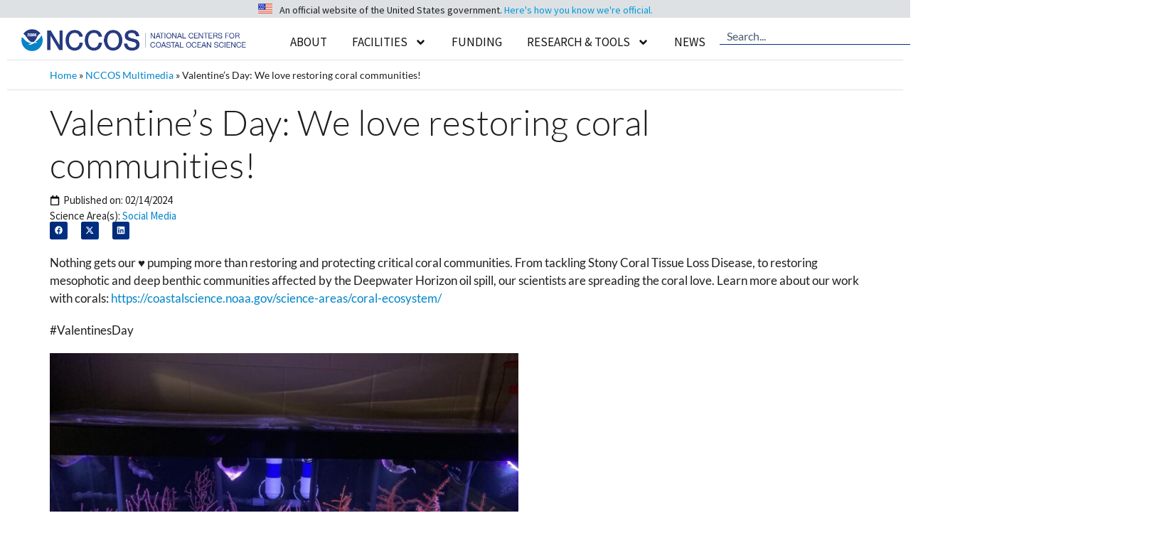

--- FILE ---
content_type: text/html; charset=UTF-8
request_url: https://coastalscience.noaa.gov/multimedia/valentines-day-we-love-restoring-coral-communities/
body_size: 37375
content:
<!DOCTYPE html>
<html lang="en-US">
<head>
	<meta charset="UTF-8">
	<meta name='robots' content='index, follow, max-image-preview:large, max-snippet:-1, max-video-preview:-1' />
<meta name="viewport" content="width=device-width, initial-scale=1">
	<!-- This site is optimized with the Yoast SEO plugin v26.6 - https://yoast.com/wordpress/plugins/seo/ -->
	<title>Valentine&#039;s Day: We love restoring coral communities! - NCCOS - National Centers for Coastal Ocean Science</title>
<link data-rocket-prefetch href="https://www.google-analytics.com" rel="dns-prefetch">
<link data-rocket-prefetch href="https://fonts.googleapis.com" rel="dns-prefetch">
<link data-rocket-prefetch href="https://products.coastalscience.noaa.gov" rel="dns-prefetch">
<link data-rocket-prefetch href="https://www.googletagmanager.com" rel="dns-prefetch">
<link data-rocket-prefetch href="https://cdn.coastalscience.noaa.gov" rel="dns-prefetch"><link rel="preload" data-rocket-preload as="image" href="https://cdn.coastalscience.noaa.gov/csmedia/2024/02/Coral-tank-HML-Dec5.jpg" imagesrcset="https://cdn.coastalscience.noaa.gov/csmedia/2024/02/Coral-tank-HML-Dec5.jpg 1024w, https://cdn.coastalscience.noaa.gov/csmedia/2024/02/Coral-tank-HML-Dec5-300x225.jpg 300w, https://cdn.coastalscience.noaa.gov/csmedia/2024/02/Coral-tank-HML-Dec5-768x576.jpg 768w" imagesizes="(max-width: 659px) 100vw, 659px" fetchpriority="high">
	<link rel="canonical" href="https://coastalscience.noaa.gov/multimedia/valentines-day-we-love-restoring-coral-communities/" />
	<meta property="og:locale" content="en_US" />
	<meta property="og:type" content="article" />
	<meta property="og:title" content="Valentine&#039;s Day: We love restoring coral communities! - NCCOS - National Centers for Coastal Ocean Science" />
	<meta property="og:description" content="Nothing gets our ♥️ pumping more than restoring and protecting critical coral communities. From tackling Stony Coral Tissue Loss Disease, to restoring mesophotic and deep benthic communities affected by the Deepwater Horizon oil spill, our scientists are spreading the coral love. Learn more about our work with corals: https://coastalscience.noaa.gov/science-areas/coral-ecosystem/ #ValentinesDay" />
	<meta property="og:url" content="https://coastalscience.noaa.gov/multimedia/valentines-day-we-love-restoring-coral-communities/" />
	<meta property="og:site_name" content="NCCOS - National Centers for Coastal Ocean Science" />
	<meta property="article:publisher" content="https://www.facebook.com/NOAACoastalSci" />
	<meta property="og:image" content="https://cdn.coastalscience.noaa.gov/csmedia/2024/02/Coral-tank-HML-Dec5.jpg" />
	<meta name="twitter:card" content="summary_large_image" />
	<meta name="twitter:site" content="@noaacoastalsci" />
	<meta name="twitter:label1" content="Est. reading time" />
	<meta name="twitter:data1" content="1 minute" />
	<script type="application/ld+json" class="yoast-schema-graph">{"@context":"https://schema.org","@graph":[{"@type":"WebPage","@id":"https://coastalscience.noaa.gov/multimedia/valentines-day-we-love-restoring-coral-communities/","url":"https://coastalscience.noaa.gov/multimedia/valentines-day-we-love-restoring-coral-communities/","name":"Valentine's Day: We love restoring coral communities! - NCCOS - National Centers for Coastal Ocean Science","isPartOf":{"@id":"https://coastalscience.noaa.gov/#website"},"primaryImageOfPage":{"@id":"https://coastalscience.noaa.gov/multimedia/valentines-day-we-love-restoring-coral-communities/#primaryimage"},"image":{"@id":"https://coastalscience.noaa.gov/multimedia/valentines-day-we-love-restoring-coral-communities/#primaryimage"},"thumbnailUrl":"https://cdn.coastalscience.noaa.gov/csmedia/2024/02/Coral-tank-HML-Dec5.jpg","datePublished":"2024-02-14T10:54:52+00:00","breadcrumb":{"@id":"https://coastalscience.noaa.gov/multimedia/valentines-day-we-love-restoring-coral-communities/#breadcrumb"},"inLanguage":"en-US","potentialAction":[{"@type":"ReadAction","target":["https://coastalscience.noaa.gov/multimedia/valentines-day-we-love-restoring-coral-communities/"]}]},{"@type":"ImageObject","inLanguage":"en-US","@id":"https://coastalscience.noaa.gov/multimedia/valentines-day-we-love-restoring-coral-communities/#primaryimage","url":"https://cdn.coastalscience.noaa.gov/csmedia/2024/02/Coral-tank-HML-Dec5.jpg","contentUrl":"https://cdn.coastalscience.noaa.gov/csmedia/2024/02/Coral-tank-HML-Dec5.jpg"},{"@type":"BreadcrumbList","@id":"https://coastalscience.noaa.gov/multimedia/valentines-day-we-love-restoring-coral-communities/#breadcrumb","itemListElement":[{"@type":"ListItem","position":1,"name":"Home","item":"https://coastalscience.noaa.gov/"},{"@type":"ListItem","position":2,"name":"NCCOS Multimedia","item":"https://coastalscience.noaa.gov/multimedia/"},{"@type":"ListItem","position":3,"name":"Valentine&#8217;s Day: We love restoring coral communities!"}]},{"@type":"WebSite","@id":"https://coastalscience.noaa.gov/#website","url":"https://coastalscience.noaa.gov/","name":"NCCOS Coastal Science","description":"Science Serving Coastal Communities","publisher":{"@id":"https://coastalscience.noaa.gov/#organization"},"potentialAction":[{"@type":"SearchAction","target":{"@type":"EntryPoint","urlTemplate":"https://coastalscience.noaa.gov/?s={search_term_string}"},"query-input":{"@type":"PropertyValueSpecification","valueRequired":true,"valueName":"search_term_string"}}],"inLanguage":"en-US"},{"@type":"Organization","@id":"https://coastalscience.noaa.gov/#organization","name":"National Centers for Coastal Ocean Science","url":"https://coastalscience.noaa.gov/","logo":{"@type":"ImageObject","inLanguage":"en-US","@id":"https://coastalscience.noaa.gov/#/schema/logo/image/","url":"https://cdn.coastalscience.noaa.gov/csmedia/2023/10/NCCOS_reTheme_logo.png","contentUrl":"https://cdn.coastalscience.noaa.gov/csmedia/2023/10/NCCOS_reTheme_logo.png","width":1163,"height":111,"caption":"National Centers for Coastal Ocean Science"},"image":{"@id":"https://coastalscience.noaa.gov/#/schema/logo/image/"},"sameAs":["https://www.facebook.com/NOAACoastalSci","https://x.com/noaacoastalsci","https://www.instagram.com/noaa.coastal.sci/","https://www.linkedin.com/showcase/noaacoastalsci/"]}]}</script>
	<!-- / Yoast SEO plugin. -->


<link rel='dns-prefetch' href='//products.coastalscience.noaa.gov' />
<link href='https://fonts.gstatic.com' crossorigin rel='preconnect' />
<link href='https://fonts.googleapis.com' crossorigin rel='preconnect' />
<link rel="alternate" type="application/rss+xml" title="NCCOS - National Centers for Coastal Ocean Science &raquo; Feed" href="https://coastalscience.noaa.gov/feed/" />
<link rel="alternate" type="application/rss+xml" title="NCCOS - National Centers for Coastal Ocean Science &raquo; Comments Feed" href="https://coastalscience.noaa.gov/comments/feed/" />
<link rel="alternate" title="oEmbed (JSON)" type="application/json+oembed" href="https://coastalscience.noaa.gov/wp-json/oembed/1.0/embed?url=https%3A%2F%2Fcoastalscience.noaa.gov%2Fmultimedia%2Fvalentines-day-we-love-restoring-coral-communities%2F" />
<link rel="alternate" title="oEmbed (XML)" type="text/xml+oembed" href="https://coastalscience.noaa.gov/wp-json/oembed/1.0/embed?url=https%3A%2F%2Fcoastalscience.noaa.gov%2Fmultimedia%2Fvalentines-day-we-love-restoring-coral-communities%2F&#038;format=xml" />
<style id='wp-img-auto-sizes-contain-inline-css'>
img:is([sizes=auto i],[sizes^="auto," i]){contain-intrinsic-size:3000px 1500px}
/*# sourceURL=wp-img-auto-sizes-contain-inline-css */
</style>
<link data-minify="1" rel='stylesheet' id='envira-tags-tags-frontend-css' href='https://coastalscience.noaa.gov/cs/wp-content/cache/min/1/cs/wp-content/plugins/envira-tags/assets/css/frontend.css?ver=1767371878' media='all' />
<link rel='stylesheet' id='mediaelement-css' href='https://coastalscience.noaa.gov/cs/wp-includes/js/mediaelement/mediaelementplayer-legacy.min.css?ver=4.2.17' media='all' />
<link rel='stylesheet' id='wp-mediaelement-css' href='https://coastalscience.noaa.gov/cs/wp-includes/js/mediaelement/wp-mediaelement.min.css?ver=ad10aee1afb00fdde9b771df4693b460' media='all' />
<link data-minify="1" rel='stylesheet' id='pt-cv-public-style-css' href='https://coastalscience.noaa.gov/cs/wp-content/cache/min/1/cs/wp-content/plugins/content-views-query-and-display-post-page/public/assets/css/cv.css?ver=1767371878' media='all' />
<link rel='stylesheet' id='pt-cv-public-pro-style-css' href='https://coastalscience.noaa.gov/cs/wp-content/plugins/pt-content-views-pro/public/assets/css/cvpro.min.css?ver=7.2.2' media='all' />
<style id='wp-emoji-styles-inline-css'>

	img.wp-smiley, img.emoji {
		display: inline !important;
		border: none !important;
		box-shadow: none !important;
		height: 1em !important;
		width: 1em !important;
		margin: 0 0.07em !important;
		vertical-align: -0.1em !important;
		background: none !important;
		padding: 0 !important;
	}
/*# sourceURL=wp-emoji-styles-inline-css */
</style>
<link rel='stylesheet' id='wp-block-library-css' href='https://coastalscience.noaa.gov/cs/wp-includes/css/dist/block-library/style.min.css?ver=ad10aee1afb00fdde9b771df4693b460' media='all' />
<style id='classic-theme-styles-inline-css'>
/*! This file is auto-generated */
.wp-block-button__link{color:#fff;background-color:#32373c;border-radius:9999px;box-shadow:none;text-decoration:none;padding:calc(.667em + 2px) calc(1.333em + 2px);font-size:1.125em}.wp-block-file__button{background:#32373c;color:#fff;text-decoration:none}
/*# sourceURL=/wp-includes/css/classic-themes.min.css */
</style>
<style id='global-styles-inline-css'>
:root{--wp--preset--aspect-ratio--square: 1;--wp--preset--aspect-ratio--4-3: 4/3;--wp--preset--aspect-ratio--3-4: 3/4;--wp--preset--aspect-ratio--3-2: 3/2;--wp--preset--aspect-ratio--2-3: 2/3;--wp--preset--aspect-ratio--16-9: 16/9;--wp--preset--aspect-ratio--9-16: 9/16;--wp--preset--color--black: #000000;--wp--preset--color--cyan-bluish-gray: #abb8c3;--wp--preset--color--white: #ffffff;--wp--preset--color--pale-pink: #f78da7;--wp--preset--color--vivid-red: #cf2e2e;--wp--preset--color--luminous-vivid-orange: #ff6900;--wp--preset--color--luminous-vivid-amber: #fcb900;--wp--preset--color--light-green-cyan: #7bdcb5;--wp--preset--color--vivid-green-cyan: #00d084;--wp--preset--color--pale-cyan-blue: #8ed1fc;--wp--preset--color--vivid-cyan-blue: #0693e3;--wp--preset--color--vivid-purple: #9b51e0;--wp--preset--color--contrast: var(--contrast);--wp--preset--color--contrast-2: var(--contrast-2);--wp--preset--color--contrast-3: var(--contrast-3);--wp--preset--color--base: var(--base);--wp--preset--color--base-2: var(--base-2);--wp--preset--color--accent: var(--accent);--wp--preset--color--accent-button-bkgrnd: var(--accent---button-bkgrnd);--wp--preset--color--alert-bckgrnd: var(--alert-bckgrnd);--wp--preset--color--accent-2: var(--accent-2);--wp--preset--color--accent-3: var(--accent-3);--wp--preset--color--accent-4: var(--accent-4);--wp--preset--gradient--vivid-cyan-blue-to-vivid-purple: linear-gradient(135deg,rgb(6,147,227) 0%,rgb(155,81,224) 100%);--wp--preset--gradient--light-green-cyan-to-vivid-green-cyan: linear-gradient(135deg,rgb(122,220,180) 0%,rgb(0,208,130) 100%);--wp--preset--gradient--luminous-vivid-amber-to-luminous-vivid-orange: linear-gradient(135deg,rgb(252,185,0) 0%,rgb(255,105,0) 100%);--wp--preset--gradient--luminous-vivid-orange-to-vivid-red: linear-gradient(135deg,rgb(255,105,0) 0%,rgb(207,46,46) 100%);--wp--preset--gradient--very-light-gray-to-cyan-bluish-gray: linear-gradient(135deg,rgb(238,238,238) 0%,rgb(169,184,195) 100%);--wp--preset--gradient--cool-to-warm-spectrum: linear-gradient(135deg,rgb(74,234,220) 0%,rgb(151,120,209) 20%,rgb(207,42,186) 40%,rgb(238,44,130) 60%,rgb(251,105,98) 80%,rgb(254,248,76) 100%);--wp--preset--gradient--blush-light-purple: linear-gradient(135deg,rgb(255,206,236) 0%,rgb(152,150,240) 100%);--wp--preset--gradient--blush-bordeaux: linear-gradient(135deg,rgb(254,205,165) 0%,rgb(254,45,45) 50%,rgb(107,0,62) 100%);--wp--preset--gradient--luminous-dusk: linear-gradient(135deg,rgb(255,203,112) 0%,rgb(199,81,192) 50%,rgb(65,88,208) 100%);--wp--preset--gradient--pale-ocean: linear-gradient(135deg,rgb(255,245,203) 0%,rgb(182,227,212) 50%,rgb(51,167,181) 100%);--wp--preset--gradient--electric-grass: linear-gradient(135deg,rgb(202,248,128) 0%,rgb(113,206,126) 100%);--wp--preset--gradient--midnight: linear-gradient(135deg,rgb(2,3,129) 0%,rgb(40,116,252) 100%);--wp--preset--font-size--small: 13px;--wp--preset--font-size--medium: 20px;--wp--preset--font-size--large: 36px;--wp--preset--font-size--x-large: 42px;--wp--preset--spacing--20: 0.44rem;--wp--preset--spacing--30: 0.67rem;--wp--preset--spacing--40: 1rem;--wp--preset--spacing--50: 1.5rem;--wp--preset--spacing--60: 2.25rem;--wp--preset--spacing--70: 3.38rem;--wp--preset--spacing--80: 5.06rem;--wp--preset--shadow--natural: 6px 6px 9px rgba(0, 0, 0, 0.2);--wp--preset--shadow--deep: 12px 12px 50px rgba(0, 0, 0, 0.4);--wp--preset--shadow--sharp: 6px 6px 0px rgba(0, 0, 0, 0.2);--wp--preset--shadow--outlined: 6px 6px 0px -3px rgb(255, 255, 255), 6px 6px rgb(0, 0, 0);--wp--preset--shadow--crisp: 6px 6px 0px rgb(0, 0, 0);}:where(.is-layout-flex){gap: 0.5em;}:where(.is-layout-grid){gap: 0.5em;}body .is-layout-flex{display: flex;}.is-layout-flex{flex-wrap: wrap;align-items: center;}.is-layout-flex > :is(*, div){margin: 0;}body .is-layout-grid{display: grid;}.is-layout-grid > :is(*, div){margin: 0;}:where(.wp-block-columns.is-layout-flex){gap: 2em;}:where(.wp-block-columns.is-layout-grid){gap: 2em;}:where(.wp-block-post-template.is-layout-flex){gap: 1.25em;}:where(.wp-block-post-template.is-layout-grid){gap: 1.25em;}.has-black-color{color: var(--wp--preset--color--black) !important;}.has-cyan-bluish-gray-color{color: var(--wp--preset--color--cyan-bluish-gray) !important;}.has-white-color{color: var(--wp--preset--color--white) !important;}.has-pale-pink-color{color: var(--wp--preset--color--pale-pink) !important;}.has-vivid-red-color{color: var(--wp--preset--color--vivid-red) !important;}.has-luminous-vivid-orange-color{color: var(--wp--preset--color--luminous-vivid-orange) !important;}.has-luminous-vivid-amber-color{color: var(--wp--preset--color--luminous-vivid-amber) !important;}.has-light-green-cyan-color{color: var(--wp--preset--color--light-green-cyan) !important;}.has-vivid-green-cyan-color{color: var(--wp--preset--color--vivid-green-cyan) !important;}.has-pale-cyan-blue-color{color: var(--wp--preset--color--pale-cyan-blue) !important;}.has-vivid-cyan-blue-color{color: var(--wp--preset--color--vivid-cyan-blue) !important;}.has-vivid-purple-color{color: var(--wp--preset--color--vivid-purple) !important;}.has-black-background-color{background-color: var(--wp--preset--color--black) !important;}.has-cyan-bluish-gray-background-color{background-color: var(--wp--preset--color--cyan-bluish-gray) !important;}.has-white-background-color{background-color: var(--wp--preset--color--white) !important;}.has-pale-pink-background-color{background-color: var(--wp--preset--color--pale-pink) !important;}.has-vivid-red-background-color{background-color: var(--wp--preset--color--vivid-red) !important;}.has-luminous-vivid-orange-background-color{background-color: var(--wp--preset--color--luminous-vivid-orange) !important;}.has-luminous-vivid-amber-background-color{background-color: var(--wp--preset--color--luminous-vivid-amber) !important;}.has-light-green-cyan-background-color{background-color: var(--wp--preset--color--light-green-cyan) !important;}.has-vivid-green-cyan-background-color{background-color: var(--wp--preset--color--vivid-green-cyan) !important;}.has-pale-cyan-blue-background-color{background-color: var(--wp--preset--color--pale-cyan-blue) !important;}.has-vivid-cyan-blue-background-color{background-color: var(--wp--preset--color--vivid-cyan-blue) !important;}.has-vivid-purple-background-color{background-color: var(--wp--preset--color--vivid-purple) !important;}.has-black-border-color{border-color: var(--wp--preset--color--black) !important;}.has-cyan-bluish-gray-border-color{border-color: var(--wp--preset--color--cyan-bluish-gray) !important;}.has-white-border-color{border-color: var(--wp--preset--color--white) !important;}.has-pale-pink-border-color{border-color: var(--wp--preset--color--pale-pink) !important;}.has-vivid-red-border-color{border-color: var(--wp--preset--color--vivid-red) !important;}.has-luminous-vivid-orange-border-color{border-color: var(--wp--preset--color--luminous-vivid-orange) !important;}.has-luminous-vivid-amber-border-color{border-color: var(--wp--preset--color--luminous-vivid-amber) !important;}.has-light-green-cyan-border-color{border-color: var(--wp--preset--color--light-green-cyan) !important;}.has-vivid-green-cyan-border-color{border-color: var(--wp--preset--color--vivid-green-cyan) !important;}.has-pale-cyan-blue-border-color{border-color: var(--wp--preset--color--pale-cyan-blue) !important;}.has-vivid-cyan-blue-border-color{border-color: var(--wp--preset--color--vivid-cyan-blue) !important;}.has-vivid-purple-border-color{border-color: var(--wp--preset--color--vivid-purple) !important;}.has-vivid-cyan-blue-to-vivid-purple-gradient-background{background: var(--wp--preset--gradient--vivid-cyan-blue-to-vivid-purple) !important;}.has-light-green-cyan-to-vivid-green-cyan-gradient-background{background: var(--wp--preset--gradient--light-green-cyan-to-vivid-green-cyan) !important;}.has-luminous-vivid-amber-to-luminous-vivid-orange-gradient-background{background: var(--wp--preset--gradient--luminous-vivid-amber-to-luminous-vivid-orange) !important;}.has-luminous-vivid-orange-to-vivid-red-gradient-background{background: var(--wp--preset--gradient--luminous-vivid-orange-to-vivid-red) !important;}.has-very-light-gray-to-cyan-bluish-gray-gradient-background{background: var(--wp--preset--gradient--very-light-gray-to-cyan-bluish-gray) !important;}.has-cool-to-warm-spectrum-gradient-background{background: var(--wp--preset--gradient--cool-to-warm-spectrum) !important;}.has-blush-light-purple-gradient-background{background: var(--wp--preset--gradient--blush-light-purple) !important;}.has-blush-bordeaux-gradient-background{background: var(--wp--preset--gradient--blush-bordeaux) !important;}.has-luminous-dusk-gradient-background{background: var(--wp--preset--gradient--luminous-dusk) !important;}.has-pale-ocean-gradient-background{background: var(--wp--preset--gradient--pale-ocean) !important;}.has-electric-grass-gradient-background{background: var(--wp--preset--gradient--electric-grass) !important;}.has-midnight-gradient-background{background: var(--wp--preset--gradient--midnight) !important;}.has-small-font-size{font-size: var(--wp--preset--font-size--small) !important;}.has-medium-font-size{font-size: var(--wp--preset--font-size--medium) !important;}.has-large-font-size{font-size: var(--wp--preset--font-size--large) !important;}.has-x-large-font-size{font-size: var(--wp--preset--font-size--x-large) !important;}
:where(.wp-block-post-template.is-layout-flex){gap: 1.25em;}:where(.wp-block-post-template.is-layout-grid){gap: 1.25em;}
:where(.wp-block-term-template.is-layout-flex){gap: 1.25em;}:where(.wp-block-term-template.is-layout-grid){gap: 1.25em;}
:where(.wp-block-columns.is-layout-flex){gap: 2em;}:where(.wp-block-columns.is-layout-grid){gap: 2em;}
:root :where(.wp-block-pullquote){font-size: 1.5em;line-height: 1.6;}
/*# sourceURL=global-styles-inline-css */
</style>
<link rel='stylesheet' id='generate-widget-areas-css' href='https://coastalscience.noaa.gov/cs/wp-content/themes/generatepress/assets/css/components/widget-areas.min.css?ver=3.6.1' media='all' />
<link rel='stylesheet' id='generate-style-css' href='https://coastalscience.noaa.gov/cs/wp-content/themes/generatepress/assets/css/main.min.css?ver=3.6.1' media='all' />
<style id='generate-style-inline-css'>
body{background-color:var(--base);color:#1F1F1F;}a{color:var(--accent);}a:hover, a:focus, a:active{color:var(--contrast-3);}.wp-block-group__inner-container{max-width:1200px;margin-left:auto;margin-right:auto;}.generate-back-to-top{font-size:20px;border-radius:3px;position:fixed;bottom:30px;right:30px;line-height:40px;width:40px;text-align:center;z-index:10;transition:opacity 300ms ease-in-out;opacity:0.1;transform:translateY(1000px);}.generate-back-to-top__show{opacity:1;transform:translateY(0);}:root{--contrast:#1F1F1F;--contrast-2:#495A6C;--contrast-3:#003087;--base:#FFFFFF;--base-2:#DDE1E4;--accent:#0085CA;--accent---button-bkgrnd:#58BABB;--alert-bckgrnd:#F05D5E;--accent-2:#FFF1AB;--accent-3:#D9E5D6;--accent-4:#9EBAA0;}:root .has-contrast-color{color:var(--contrast);}:root .has-contrast-background-color{background-color:var(--contrast);}:root .has-contrast-2-color{color:var(--contrast-2);}:root .has-contrast-2-background-color{background-color:var(--contrast-2);}:root .has-contrast-3-color{color:var(--contrast-3);}:root .has-contrast-3-background-color{background-color:var(--contrast-3);}:root .has-base-color{color:var(--base);}:root .has-base-background-color{background-color:var(--base);}:root .has-base-2-color{color:var(--base-2);}:root .has-base-2-background-color{background-color:var(--base-2);}:root .has-accent-color{color:var(--accent);}:root .has-accent-background-color{background-color:var(--accent);}:root .has-accent---button-bkgrnd-color{color:var(--accent---button-bkgrnd);}:root .has-accent---button-bkgrnd-background-color{background-color:var(--accent---button-bkgrnd);}:root .has-alert-bckgrnd-color{color:var(--alert-bckgrnd);}:root .has-alert-bckgrnd-background-color{background-color:var(--alert-bckgrnd);}:root .has-accent-2-color{color:var(--accent-2);}:root .has-accent-2-background-color{background-color:var(--accent-2);}:root .has-accent-3-color{color:var(--accent-3);}:root .has-accent-3-background-color{background-color:var(--accent-3);}:root .has-accent-4-color{color:var(--accent-4);}:root .has-accent-4-background-color{background-color:var(--accent-4);}.gp-modal:not(.gp-modal--open):not(.gp-modal--transition){display:none;}.gp-modal--transition:not(.gp-modal--open){pointer-events:none;}.gp-modal-overlay:not(.gp-modal-overlay--open):not(.gp-modal--transition){display:none;}.gp-modal__overlay{display:none;position:fixed;top:0;left:0;right:0;bottom:0;background:rgba(0,0,0,0.2);display:flex;justify-content:center;align-items:center;z-index:10000;backdrop-filter:blur(3px);transition:opacity 500ms ease;opacity:0;}.gp-modal--open:not(.gp-modal--transition) .gp-modal__overlay{opacity:1;}.gp-modal__container{max-width:100%;max-height:100vh;transform:scale(0.9);transition:transform 500ms ease;padding:0 10px;}.gp-modal--open:not(.gp-modal--transition) .gp-modal__container{transform:scale(1);}.search-modal-fields{display:flex;}.gp-search-modal .gp-modal__overlay{align-items:flex-start;padding-top:25vh;background:var(--gp-search-modal-overlay-bg-color);}.search-modal-form{width:500px;max-width:100%;background-color:var(--gp-search-modal-bg-color);color:var(--gp-search-modal-text-color);}.search-modal-form .search-field, .search-modal-form .search-field:focus{width:100%;height:60px;background-color:transparent;border:0;appearance:none;color:currentColor;}.search-modal-fields button, .search-modal-fields button:active, .search-modal-fields button:focus, .search-modal-fields button:hover{background-color:transparent;border:0;color:currentColor;width:60px;}body, button, input, select, textarea{font-family:Lato, sans-serif;font-weight:normal;font-size:17px;}body{line-height:1.5;}p{margin-bottom:1.2em;}@media (max-width: 1024px){body, button, input, select, textarea{font-size:16px;}}@media (max-width:768px){body, button, input, select, textarea{font-size:16px;}}.main-navigation a, .main-navigation .menu-toggle, .main-navigation .menu-bar-items{font-family:Source Sans Pro, sans-serif;text-transform:uppercase;font-size:17px;}@media (max-width: 1024px){.main-navigation a, .main-navigation .menu-toggle, .main-navigation .menu-bar-items{font-size:16px;}}@media (max-width:768px){.main-navigation a, .main-navigation .menu-toggle, .main-navigation .menu-bar-items{font-size:16px;}}.main-navigation .main-nav ul ul li a{font-family:Source Sans Pro, sans-serif;font-size:16px;}@media (max-width: 1024px){.main-navigation .main-nav ul ul li a{font-size:15px;}}@media (max-width:768px){.main-navigation .main-nav ul ul li a{font-size:15px;}}.main-navigation .menu-toggle{font-family:Source Sans Pro, sans-serif;text-transform:uppercase;}button:not(.menu-toggle),html input[type="button"],input[type="reset"],input[type="submit"],.button,.wp-block-button .wp-block-button__link{font-family:Lato, sans-serif;font-size:17px;line-height:1.2em;}@media (max-width: 1024px){button:not(.menu-toggle),html input[type="button"],input[type="reset"],input[type="submit"],.button,.wp-block-button .wp-block-button__link{font-size:16px;}}@media (max-width:768px){button:not(.menu-toggle),html input[type="button"],input[type="reset"],input[type="submit"],.button,.wp-block-button .wp-block-button__link{font-size:16px;}}h1{font-family:Lato, sans-serif;font-weight:300;font-size:40px;line-height:1.5em;margin-bottom:15px;}@media (max-width: 1024px){h1{font-size:35px;line-height:1.5em;margin-bottom:10px;}}@media (max-width:768px){h1{font-size:25px;margin-bottom:10px;}}h2{font-family:Lato, sans-serif;font-weight:300;font-size:35px;line-height:1.3em;margin-bottom:15px;}@media (max-width: 1024px){h2{font-size:30px;margin-bottom:10px;}}@media (max-width:768px){h2{font-size:22px;margin-bottom:10px;}}html{font-family:Lato, sans-serif;font-weight:normal;font-size:17px;}@media (max-width: 1024px){html{font-size:16px;}}@media (max-width:768px){html{font-size:16px;}}Caption{font-family:Source Sans Pro, sans-serif;font-weight:normal;font-style:italic;font-size:15px;line-height:1.2em;}@media (max-width: 1024px){Caption{font-size:14px;}}@media (max-width:768px){Caption{font-size:14px;}}h3{font-family:Lato, sans-serif;font-size:24px;line-height:1.3em;margin-bottom:15px;}@media (max-width: 1024px){h3{font-size:20px;margin-bottom:10px;}}@media (max-width:768px){h3{font-size:19px;line-height:1.3em;}}h4{font-family:Lato, sans-serif;font-size:20px;line-height:1.3em;margin-bottom:10px;}@media (max-width: 1024px){h4{font-size:19px;margin-bottom:10px;}}@media (max-width:768px){h4{font-size:18px;margin-bottom:10px;}}Image Box{font-family:Lato, sans-serif;font-weight:bold;font-size:22px;line-height:1.2em;}@media (max-width: 1024px){Image Box{font-size:19px;}}@media (max-width:768px){Image Box{font-size:18px;line-height:1.2em;}}.widget-title{font-family:Lato, sans-serif;font-weight:bold;}.site-info{font-family:Source Sans Pro, sans-serif;font-size:13px;}@media (max-width:768px){.site-info{font-size:13px;}}.top-bar{font-family:Source Sans Pro, sans-serif;font-size:14px;}@media (max-width: 1024px){.top-bar{font-size:13px;}}Banner Header{font-family:Lato, sans-serif;font-weight:300;font-size:75px;}@media (max-width: 1024px){Banner Header{font-size:65px;}}@media (max-width:768px){Banner Header{font-size:55px;line-height:1.2em;}}h5{font-family:Lato, sans-serif;font-size:19px;line-height:1.3em;margin-bottom:10px;}@media (max-width: 1024px){h5{font-size:18px;margin-bottom:10px;}}@media (max-width:768px){h5{font-size:17px;margin-bottom:10px;}}h6{font-family:Lato, sans-serif;font-size:17px;line-height:1.3em;margin-bottom:0px;}@media (max-width: 1024px){h6{font-size:16px;line-height:1.3em;margin-bottom:0px;}}@media (max-width:768px){h6{font-size:16px;line-height:1.3em;margin-bottom:10px;}}Meta Text{font-family:Source Sans Pro, sans-serif;font-size:15px;line-height:1.2em;}@media (max-width: 1024px){Meta Text{font-size:14px;}}.top-bar{background-color:var(--base-2);color:#1F1F1F;}.top-bar a{color:#0085CA;}.top-bar a:hover{color:#003087;}.site-header{background-color:var(--base);color:#1F1F1F;}.site-header a{color:#0085CA;}.site-header a:hover{color:#003087;}.main-title a,.main-title a:hover{color:var(--contrast);}.site-description{color:#0A0A0A;}.mobile-menu-control-wrapper .menu-toggle,.mobile-menu-control-wrapper .menu-toggle:hover,.mobile-menu-control-wrapper .menu-toggle:focus,.has-inline-mobile-toggle #site-navigation.toggled{background-color:rgba(0, 0, 0, 0.02);}.main-navigation,.main-navigation ul ul{background-color:var(--base);}.main-navigation .main-nav ul li a, .main-navigation .menu-toggle, .main-navigation .menu-bar-items{color:var(--contrast);}.main-navigation .main-nav ul li:not([class*="current-menu-"]):hover > a, .main-navigation .main-nav ul li:not([class*="current-menu-"]):focus > a, .main-navigation .main-nav ul li.sfHover:not([class*="current-menu-"]) > a, .main-navigation .menu-bar-item:hover > a, .main-navigation .menu-bar-item.sfHover > a{color:var(--accent);background-color:var(--base);}button.menu-toggle:hover,button.menu-toggle:focus{color:var(--contrast);}.main-navigation .main-nav ul li[class*="current-menu-"] > a{color:var(--contrast-3);background-color:var(--base);}.navigation-search input[type="search"],.navigation-search input[type="search"]:active, .navigation-search input[type="search"]:focus, .main-navigation .main-nav ul li.search-item.active > a, .main-navigation .menu-bar-items .search-item.active > a{color:var(--accent);background-color:var(--base);}.main-navigation ul ul{background-color:var(--base);}.main-navigation .main-nav ul ul li a{color:#0A0A0A;}.main-navigation .main-nav ul ul li:not([class*="current-menu-"]):hover > a,.main-navigation .main-nav ul ul li:not([class*="current-menu-"]):focus > a, .main-navigation .main-nav ul ul li.sfHover:not([class*="current-menu-"]) > a{color:#0085CA;background-color:#DDE1E4;}.main-navigation .main-nav ul ul li[class*="current-menu-"] > a{color:var(--contrast-3);background-color:#DDE1E4;}.separate-containers .inside-article, .separate-containers .comments-area, .separate-containers .page-header, .one-container .container, .separate-containers .paging-navigation, .inside-page-header{color:var(--contrast);background-color:var(--base-3);}.inside-article a,.paging-navigation a,.comments-area a,.page-header a{color:var(--accent);}.inside-article a:hover,.paging-navigation a:hover,.comments-area a:hover,.page-header a:hover{color:var(--contrast-3);}.entry-header h1,.page-header h1{color:var(--contrast);}.entry-title a{color:var(--contrast);}.entry-title a:hover{color:var(--contrast-2);}.entry-meta{color:var(--contrast);}.entry-meta a{color:var(--accent);}.entry-meta a:hover{color:var(--contrast-3);}h1{color:var(--contrast);}h2{color:var(--contrast);}h3{color:var(--contrast);}h4{color:var(--contrast);}h5{color:var(--contrast);}h6{color:var(--contrast);}.sidebar .widget{color:var(--contrast);background-color:var(--base-3);}.sidebar .widget a{color:var(--accent);}.sidebar .widget a:hover{color:var(--contrast-3);}.sidebar .widget .widget-title{color:var(--contrast);}.footer-widgets{color:var(--base);background-color:var(--contrast-2);}.footer-widgets a{color:var(--base);}.footer-widgets a:hover{color:var(--accent-2);}.footer-widgets .widget-title{color:var(--base);}.site-info{color:var(--base);background-color:var(--contrast-2);}.site-info a{color:var(--base);}.site-info a:hover{color:var(--accent-2);}.footer-bar .widget_nav_menu .current-menu-item a{color:var(--accent-2);}input[type="text"],input[type="email"],input[type="url"],input[type="password"],input[type="search"],input[type="tel"],input[type="number"],textarea,select{color:var(--contrast);background-color:var(--base);border-color:var(--base);}input[type="text"]:focus,input[type="email"]:focus,input[type="url"]:focus,input[type="password"]:focus,input[type="search"]:focus,input[type="tel"]:focus,input[type="number"]:focus,textarea:focus,select:focus{color:var(--contrast);background-color:var(--base);border-color:var(--base);}button,html input[type="button"],input[type="reset"],input[type="submit"],a.button,a.wp-block-button__link:not(.has-background){color:var(--base);background-color:var(--accent---button-bkgrnd);}button:hover,html input[type="button"]:hover,input[type="reset"]:hover,input[type="submit"]:hover,a.button:hover,button:focus,html input[type="button"]:focus,input[type="reset"]:focus,input[type="submit"]:focus,a.button:focus,a.wp-block-button__link:not(.has-background):active,a.wp-block-button__link:not(.has-background):focus,a.wp-block-button__link:not(.has-background):hover{color:var(--base);background-color:var(--accent);}a.generate-back-to-top{background-color:rgba( 0,0,0,0.4 );color:#ffffff;}a.generate-back-to-top:hover,a.generate-back-to-top:focus{background-color:rgba( 0,0,0,0.6 );color:#ffffff;}:root{--gp-search-modal-bg-color:var(--base-3);--gp-search-modal-text-color:var(--contrast);--gp-search-modal-overlay-bg-color:rgba(0,0,0,0.2);}@media (max-width: 768px){.main-navigation .menu-bar-item:hover > a, .main-navigation .menu-bar-item.sfHover > a{background:none;color:var(--contrast);}}.inside-top-bar{padding:4px 40px 0px 40px;}.inside-top-bar.grid-container{max-width:1280px;}.inside-header.grid-container{max-width:1280px;}.separate-containers .inside-article, .separate-containers .comments-area, .separate-containers .page-header, .separate-containers .paging-navigation, .one-container .site-content, .inside-page-header{padding:0px 10px 0px 10px;}.site-main .wp-block-group__inner-container{padding:0px 10px 0px 10px;}.separate-containers .paging-navigation{padding-top:20px;padding-bottom:20px;}.entry-content .alignwide, body:not(.no-sidebar) .entry-content .alignfull{margin-left:-10px;width:calc(100% + 20px);max-width:calc(100% + 20px);}.one-container.right-sidebar .site-main,.one-container.both-right .site-main{margin-right:10px;}.one-container.left-sidebar .site-main,.one-container.both-left .site-main{margin-left:10px;}.one-container.both-sidebars .site-main{margin:0px 10px 0px 10px;}.sidebar .widget, .page-header, .widget-area .main-navigation, .site-main > *{margin-bottom:0px;}.separate-containers .site-main{margin:0px;}.both-right .inside-left-sidebar,.both-left .inside-left-sidebar{margin-right:0px;}.both-right .inside-right-sidebar,.both-left .inside-right-sidebar{margin-left:0px;}.one-container.archive .post:not(:last-child):not(.is-loop-template-item), .one-container.blog .post:not(:last-child):not(.is-loop-template-item){padding-bottom:0px;}.separate-containers .featured-image{margin-top:0px;}.separate-containers .inside-right-sidebar, .separate-containers .inside-left-sidebar{margin-top:0px;margin-bottom:0px;}.rtl .menu-item-has-children .dropdown-menu-toggle{padding-left:20px;}.rtl .main-navigation .main-nav ul li.menu-item-has-children > a{padding-right:20px;}.footer-widgets-container.grid-container{max-width:1280px;}.inside-site-info.grid-container{max-width:1280px;}@media (max-width:768px){.separate-containers .inside-article, .separate-containers .comments-area, .separate-containers .page-header, .separate-containers .paging-navigation, .one-container .site-content, .inside-page-header{padding:0px 10px 0px 10px;}.site-main .wp-block-group__inner-container{padding:0px 10px 0px 10px;}.inside-top-bar{padding-right:30px;padding-left:30px;}.inside-header{padding-right:30px;padding-left:30px;}.widget-area .widget{padding-top:30px;padding-right:30px;padding-bottom:30px;padding-left:30px;}.footer-widgets-container{padding-top:30px;padding-right:30px;padding-bottom:30px;padding-left:30px;}.inside-site-info{padding-right:30px;padding-left:30px;}.entry-content .alignwide, body:not(.no-sidebar) .entry-content .alignfull{margin-left:-10px;width:calc(100% + 20px);max-width:calc(100% + 20px);}.one-container .site-main .paging-navigation{margin-bottom:0px;}}/* End cached CSS */.is-right-sidebar{width:30%;}.is-left-sidebar{width:30%;}.site-content .content-area{width:100%;}@media (max-width: 768px){.main-navigation .menu-toggle,.sidebar-nav-mobile:not(#sticky-placeholder){display:block;}.main-navigation ul,.gen-sidebar-nav,.main-navigation:not(.slideout-navigation):not(.toggled) .main-nav > ul,.has-inline-mobile-toggle #site-navigation .inside-navigation > *:not(.navigation-search):not(.main-nav){display:none;}.nav-align-right .inside-navigation,.nav-align-center .inside-navigation{justify-content:space-between;}.has-inline-mobile-toggle .mobile-menu-control-wrapper{display:flex;flex-wrap:wrap;}.has-inline-mobile-toggle .inside-header{flex-direction:row;text-align:left;flex-wrap:wrap;}.has-inline-mobile-toggle .header-widget,.has-inline-mobile-toggle #site-navigation{flex-basis:100%;}.nav-float-left .has-inline-mobile-toggle #site-navigation{order:10;}}
.elementor-template-full-width .site-content{display:block;}
.dynamic-author-image-rounded{border-radius:100%;}.dynamic-featured-image, .dynamic-author-image{vertical-align:middle;}.one-container.blog .dynamic-content-template:not(:last-child), .one-container.archive .dynamic-content-template:not(:last-child){padding-bottom:0px;}.dynamic-entry-excerpt > p:last-child{margin-bottom:0px;}
.main-navigation .main-nav ul li a,.menu-toggle,.main-navigation .menu-bar-item > a{transition: line-height 300ms ease}.main-navigation.toggled .main-nav > ul{background-color: var(--base)}.sticky-enabled .gen-sidebar-nav.is_stuck .main-navigation {margin-bottom: 0px;}.sticky-enabled .gen-sidebar-nav.is_stuck {z-index: 500;}.sticky-enabled .main-navigation.is_stuck {box-shadow: 0 2px 2px -2px rgba(0, 0, 0, .2);}.navigation-stick:not(.gen-sidebar-nav) {left: 0;right: 0;width: 100% !important;}@media (max-width: 768px){#sticky-placeholder{height:0;overflow:hidden;}.has-inline-mobile-toggle #site-navigation.toggled{margin-top:0;}.has-inline-mobile-menu #site-navigation.toggled .main-nav > ul{top:1.5em;}}.nav-float-right .navigation-stick {width: 100% !important;left: 0;}.nav-float-right .navigation-stick .navigation-branding {margin-right: auto;}.main-navigation.has-sticky-branding:not(.grid-container) .inside-navigation:not(.grid-container) .navigation-branding{margin-left: 10px;}
/*# sourceURL=generate-style-inline-css */
</style>
<link data-minify="1" rel='stylesheet' id='generate-child-css' href='https://coastalscience.noaa.gov/cs/wp-content/cache/min/1/cs/wp-content/themes/generatepress_child/style.css?ver=1767371878' media='all' />
<link rel='stylesheet' id='generate-google-fonts-css' href='https://fonts.googleapis.com/css?family=Lato%3A100%2C100italic%2C300%2C300italic%2Cregular%2Citalic%2C700%2C700italic%2C900%2C900italic%7CSource+Sans+Pro%3A200%2C200italic%2C300%2C300italic%2Cregular%2Citalic%2C600%2C600italic%2C700%2C700italic%2C900%2C900italic&#038;display=auto&#038;ver=3.6.1' media='all' />
<link rel='stylesheet' id='elementor-frontend-css' href='https://coastalscience.noaa.gov/cs/wp-content/uploads/elementor/css/custom-frontend.min.css?ver=1767371803' media='all' />
<style id='elementor-frontend-inline-css'>
.elementor-kit-75134{--e-global-color-primary:#141414;--e-global-color-secondary:#003087;--e-global-color-text:#1F1F1F;--e-global-color-accent:#0085CA;--e-global-color-8e011ac:#495A6C;--e-global-color-131acb0:#141414;--e-global-color-34e0009:#003087;--e-global-color-13d0beb:#FFFFFF;--e-global-color-46ef92a:#DDE1E4;--e-global-color-072cd8d:#58BABB;--e-global-color-ead5ff0:#F05D5E;--e-global-color-518c4f1:#FFF1AB;--e-global-color-0b6a94a:#D9E5D6;--e-global-color-dc34c93:#9EBAA0;--e-global-typography-primary-font-family:"Lato";--e-global-typography-primary-font-size:50px;--e-global-typography-primary-font-weight:300;--e-global-typography-primary-line-height:1.5em;--e-global-typography-secondary-font-family:"Lato";--e-global-typography-secondary-font-size:38px;--e-global-typography-secondary-font-weight:300;--e-global-typography-secondary-line-height:1.3em;--e-global-typography-text-font-family:"Lato";--e-global-typography-text-font-size:17px;--e-global-typography-text-font-weight:400;--e-global-typography-text-line-height:1.5em;--e-global-typography-accent-font-family:"Lato";--e-global-typography-accent-font-size:22px;--e-global-typography-accent-font-weight:700;--e-global-typography-accent-line-height:1.3em;--e-global-typography-9366770-font-family:"Lato";--e-global-typography-9366770-font-size:50px;--e-global-typography-9366770-font-weight:300;--e-global-typography-9366770-line-height:1.2em;--e-global-typography-f275c5a-font-family:"Lato";--e-global-typography-f275c5a-font-size:38px;--e-global-typography-f275c5a-font-weight:300;--e-global-typography-f275c5a-line-height:1.3em;--e-global-typography-ba797fc-font-family:"Lato";--e-global-typography-ba797fc-font-size:24px;--e-global-typography-ba797fc-font-weight:500;--e-global-typography-ba797fc-line-height:1.2em;--e-global-typography-6523c87-font-family:"Lato";--e-global-typography-6523c87-font-size:20px;--e-global-typography-6523c87-font-weight:500;--e-global-typography-6523c87-line-height:1.3em;--e-global-typography-34ef5e0-font-family:"Lato";--e-global-typography-34ef5e0-font-size:19px;--e-global-typography-959bd86-font-family:"Lato";--e-global-typography-959bd86-font-size:17px;--e-global-typography-959bd86-font-style:italic;--e-global-typography-959bd86-line-height:1.3em;--e-global-typography-9b2efcd-font-family:"Lato";--e-global-typography-9b2efcd-font-size:17px;--e-global-typography-9b2efcd-font-weight:400;--e-global-typography-9b2efcd-line-height:1.2px;--e-global-typography-ec283b0-font-family:"Lato";--e-global-typography-ec283b0-font-size:50px;--e-global-typography-ec283b0-line-height:1.2em;--e-global-typography-22bdde0-font-family:"Lato";--e-global-typography-22bdde0-font-size:22px;--e-global-typography-22bdde0-font-weight:bold;--e-global-typography-6506094-font-family:"Source Sans Pro";--e-global-typography-6506094-font-size:15px;--e-global-typography-6506094-font-weight:400;--e-global-typography-6506094-font-style:italic;--e-global-typography-6506094-line-height:1.2em;--e-global-typography-a997e6f-font-family:"Source Sans Pro";--e-global-typography-a997e6f-font-size:15px;--e-global-typography-a997e6f-font-weight:400;--e-global-typography-a997e6f-line-height:1.5em;--e-global-typography-6d4da2b-font-family:"Lato";--e-global-typography-6d4da2b-font-size:14.5px;}.elementor-kit-75134 button,.elementor-kit-75134 input[type="button"],.elementor-kit-75134 input[type="submit"],.elementor-kit-75134 .elementor-button{background-color:#58BABB;font-family:var( --e-global-typography-9b2efcd-font-family ), Sans-serif;font-size:var( --e-global-typography-9b2efcd-font-size );font-weight:var( --e-global-typography-9b2efcd-font-weight );line-height:var( --e-global-typography-9b2efcd-line-height );text-shadow:0px 0px 0px rgba(0,0,0,0.3);color:var( --e-global-color-13d0beb );box-shadow:0px 0px 0px 0px rgba(0,0,0,0.5);border-radius:5px 5px 5px 5px;padding:20px 20px 20px 20px;}.elementor-kit-75134 button:hover,.elementor-kit-75134 button:focus,.elementor-kit-75134 input[type="button"]:hover,.elementor-kit-75134 input[type="button"]:focus,.elementor-kit-75134 input[type="submit"]:hover,.elementor-kit-75134 input[type="submit"]:focus,.elementor-kit-75134 .elementor-button:hover,.elementor-kit-75134 .elementor-button:focus{background-color:var( --e-global-color-accent );border-radius:5px 5px 5px 5px;}.elementor-kit-75134 e-page-transition{background-color:var( --e-global-color-13d0beb );}.elementor-section.elementor-section-boxed > .elementor-container{max-width:1140px;}.e-con{--container-max-width:1140px;}.elementor-widget:not(:last-child){margin-block-end:10px;}.elementor-element{--widgets-spacing:10px 10px;--widgets-spacing-row:10px;--widgets-spacing-column:10px;}{}h1.entry-title{display:var(--page-title-display);}@media(max-width:1366px){.elementor-kit-75134 button,.elementor-kit-75134 input[type="button"],.elementor-kit-75134 input[type="submit"],.elementor-kit-75134 .elementor-button{font-size:var( --e-global-typography-9b2efcd-font-size );line-height:var( --e-global-typography-9b2efcd-line-height );}}@media(max-width:1024px){.elementor-kit-75134{--e-global-typography-primary-font-size:45px;--e-global-typography-secondary-font-size:32px;--e-global-typography-secondary-line-height:1.3em;--e-global-typography-text-font-size:16px;--e-global-typography-text-line-height:1.3em;--e-global-typography-accent-font-size:19px;--e-global-typography-accent-line-height:1.3em;--e-global-typography-9366770-font-size:45px;--e-global-typography-9366770-line-height:1.2em;--e-global-typography-f275c5a-font-size:32px;--e-global-typography-f275c5a-line-height:1.3em;--e-global-typography-ba797fc-font-size:20px;--e-global-typography-ba797fc-line-height:1.2em;--e-global-typography-6523c87-font-size:19px;--e-global-typography-6523c87-line-height:1.3em;--e-global-typography-34ef5e0-font-size:18px;--e-global-typography-34ef5e0-line-height:1.3em;--e-global-typography-959bd86-font-size:16px;--e-global-typography-959bd86-line-height:1.3em;--e-global-typography-9b2efcd-font-size:16px;--e-global-typography-9b2efcd-line-height:1.2em;--e-global-typography-ec283b0-font-size:38px;--e-global-typography-ec283b0-line-height:1.2em;--e-global-typography-22bdde0-font-size:19px;--e-global-typography-22bdde0-line-height:1.2em;--e-global-typography-6506094-font-size:14px;--e-global-typography-6506094-line-height:1.2em;--e-global-typography-a997e6f-font-size:14px;--e-global-typography-a997e6f-line-height:1.5em;--e-global-typography-6d4da2b-font-size:15px;}.elementor-kit-75134 button,.elementor-kit-75134 input[type="button"],.elementor-kit-75134 input[type="submit"],.elementor-kit-75134 .elementor-button{font-size:var( --e-global-typography-9b2efcd-font-size );line-height:var( --e-global-typography-9b2efcd-line-height );}.elementor-section.elementor-section-boxed > .elementor-container{max-width:1024px;}.e-con{--container-max-width:1024px;}}@media(max-width:880px){.elementor-kit-75134{--e-global-typography-6523c87-font-size:18px;--e-global-typography-34ef5e0-font-size:17.5px;--e-global-typography-959bd86-font-size:17px;}}@media(max-width:480px){.elementor-kit-75134{--e-global-typography-primary-font-size:30px;--e-global-typography-secondary-font-size:25px;--e-global-typography-secondary-line-height:1.3em;--e-global-typography-text-font-size:16px;--e-global-typography-text-line-height:1.3em;--e-global-typography-accent-font-size:18px;--e-global-typography-accent-line-height:1.3em;--e-global-typography-9366770-font-size:30px;--e-global-typography-9366770-line-height:1.2em;--e-global-typography-f275c5a-font-size:25px;--e-global-typography-f275c5a-line-height:1.3em;--e-global-typography-ba797fc-font-size:19px;--e-global-typography-ba797fc-line-height:1.2em;--e-global-typography-6523c87-font-size:18px;--e-global-typography-6523c87-line-height:1.3em;--e-global-typography-34ef5e0-font-size:17px;--e-global-typography-34ef5e0-line-height:1.3em;--e-global-typography-959bd86-font-size:16px;--e-global-typography-9b2efcd-font-size:16px;--e-global-typography-9b2efcd-line-height:1.2em;--e-global-typography-ec283b0-font-size:30px;--e-global-typography-ec283b0-line-height:1.2em;--e-global-typography-22bdde0-font-size:18px;--e-global-typography-22bdde0-line-height:1.2em;--e-global-typography-6506094-font-size:14px;--e-global-typography-6506094-line-height:1.2em;--e-global-typography-a997e6f-font-size:14px;--e-global-typography-a997e6f-line-height:1.5em;--e-global-typography-6d4da2b-font-size:13px;}.elementor-kit-75134 button,.elementor-kit-75134 input[type="button"],.elementor-kit-75134 input[type="submit"],.elementor-kit-75134 .elementor-button{font-size:var( --e-global-typography-9b2efcd-font-size );line-height:var( --e-global-typography-9b2efcd-line-height );}.elementor-section.elementor-section-boxed > .elementor-container{max-width:767px;}.e-con{--container-max-width:767px;}}
.elementor-75217 .elementor-element.elementor-element-2070b1b{--display:flex;--flex-direction:column;--container-widget-width:calc( ( 1 - var( --container-widget-flex-grow ) ) * 100% );--container-widget-height:initial;--container-widget-flex-grow:0;--container-widget-align-self:initial;--flex-wrap-mobile:wrap;--align-items:center;--margin-top:0px;--margin-bottom:0px;--margin-left:0px;--margin-right:0px;--padding-top:0px;--padding-bottom:0px;--padding-left:0px;--padding-right:0px;}.elementor-75217 .elementor-element.elementor-element-0d0691c{--display:flex;--align-items:center;--container-widget-width:calc( ( 1 - var( --container-widget-flex-grow ) ) * 100% );--margin-top:0px;--margin-bottom:0px;--margin-left:0px;--margin-right:0px;--padding-top:0px;--padding-bottom:0px;--padding-left:0px;--padding-right:0px;}.elementor-75217 .elementor-element.elementor-element-0d0691c:not(.elementor-motion-effects-element-type-background), .elementor-75217 .elementor-element.elementor-element-0d0691c > .elementor-motion-effects-container > .elementor-motion-effects-layer{background-color:var( --e-global-color-ead5ff0 );}.elementor-75217 .elementor-element.elementor-element-4581f48 > .elementor-widget-container{margin:2px 0px -15px 0px;padding:0px 0px 0px 0px;}.elementor-75217 .elementor-element.elementor-element-4581f48{text-align:center;font-family:var( --e-global-typography-6d4da2b-font-family ), Sans-serif;font-size:var( --e-global-typography-6d4da2b-font-size );color:var( --e-global-color-13d0beb );}.elementor-75217 .elementor-element.elementor-element-8f5189a{--display:flex;--flex-direction:row;--container-widget-width:initial;--container-widget-height:100%;--container-widget-flex-grow:1;--container-widget-align-self:stretch;--flex-wrap-mobile:wrap;--gap:0px 0px;--row-gap:0px;--column-gap:0px;}.elementor-75217 .elementor-element.elementor-element-ff124ab{--display:flex;--flex-direction:column;--container-widget-width:100%;--container-widget-height:initial;--container-widget-flex-grow:0;--container-widget-align-self:initial;--flex-wrap-mobile:wrap;}.elementor-75217 .elementor-element.elementor-element-2b5d2eb > .elementor-widget-container{margin:4px 0px 0px 0px;}.elementor-75217 .elementor-element.elementor-element-2b5d2eb{text-align:start;}.elementor-75217 .elementor-element.elementor-element-2b5d2eb img{width:100%;max-width:100%;height:35px;object-fit:contain;object-position:center center;}.elementor-75217 .elementor-element.elementor-element-c4fcf56{--display:flex;--flex-direction:column;--container-widget-width:calc( ( 1 - var( --container-widget-flex-grow ) ) * 100% );--container-widget-height:initial;--container-widget-flex-grow:0;--container-widget-align-self:initial;--flex-wrap-mobile:wrap;--align-items:center;}.elementor-75217 .elementor-element.elementor-element-071a100 > .elementor-widget-container{margin:11px 0px 0px 0px;padding:0px 0px 0px 0px;}.elementor-75217 .elementor-element.elementor-element-071a100 .elementor-menu-toggle{margin:0 auto;background-color:#02010100;}.elementor-75217 .elementor-element.elementor-element-071a100 .elementor-nav-menu .elementor-item{font-family:"Source Sans Pro", Sans-serif;font-size:17px;font-weight:400;text-transform:uppercase;font-style:normal;text-decoration:none;line-height:1em;letter-spacing:0px;}.elementor-75217 .elementor-element.elementor-element-071a100 .elementor-nav-menu--main .elementor-item{color:var( --e-global-color-primary );fill:var( --e-global-color-primary );padding-left:0px;padding-right:0px;padding-top:5px;padding-bottom:5px;}.elementor-75217 .elementor-element.elementor-element-071a100 .elementor-nav-menu--main .elementor-item:hover,
					.elementor-75217 .elementor-element.elementor-element-071a100 .elementor-nav-menu--main .elementor-item.elementor-item-active,
					.elementor-75217 .elementor-element.elementor-element-071a100 .elementor-nav-menu--main .elementor-item.highlighted,
					.elementor-75217 .elementor-element.elementor-element-071a100 .elementor-nav-menu--main .elementor-item:focus{color:var( --e-global-color-secondary );fill:var( --e-global-color-secondary );}.elementor-75217 .elementor-element.elementor-element-071a100 .elementor-nav-menu--main .elementor-item.elementor-item-active{color:#324A6D;}.elementor-75217 .elementor-element.elementor-element-071a100{--e-nav-menu-horizontal-menu-item-margin:calc( 30px / 2 );}.elementor-75217 .elementor-element.elementor-element-071a100 .elementor-nav-menu--main:not(.elementor-nav-menu--layout-horizontal) .elementor-nav-menu > li:not(:last-child){margin-bottom:30px;}.elementor-75217 .elementor-element.elementor-element-071a100 .elementor-nav-menu--dropdown a, .elementor-75217 .elementor-element.elementor-element-071a100 .elementor-menu-toggle{color:var( --e-global-color-primary );fill:var( --e-global-color-primary );}.elementor-75217 .elementor-element.elementor-element-071a100 .elementor-nav-menu--dropdown{background-color:var( --e-global-color-13d0beb );}.elementor-75217 .elementor-element.elementor-element-071a100 .elementor-nav-menu--dropdown a:hover,
					.elementor-75217 .elementor-element.elementor-element-071a100 .elementor-nav-menu--dropdown a:focus,
					.elementor-75217 .elementor-element.elementor-element-071a100 .elementor-nav-menu--dropdown a.elementor-item-active,
					.elementor-75217 .elementor-element.elementor-element-071a100 .elementor-nav-menu--dropdown a.highlighted,
					.elementor-75217 .elementor-element.elementor-element-071a100 .elementor-menu-toggle:hover,
					.elementor-75217 .elementor-element.elementor-element-071a100 .elementor-menu-toggle:focus{color:var( --e-global-color-secondary );}.elementor-75217 .elementor-element.elementor-element-071a100 .elementor-nav-menu--dropdown a:hover,
					.elementor-75217 .elementor-element.elementor-element-071a100 .elementor-nav-menu--dropdown a:focus,
					.elementor-75217 .elementor-element.elementor-element-071a100 .elementor-nav-menu--dropdown a.elementor-item-active,
					.elementor-75217 .elementor-element.elementor-element-071a100 .elementor-nav-menu--dropdown a.highlighted{background-color:var( --e-global-color-46ef92a );}.elementor-75217 .elementor-element.elementor-element-071a100 .elementor-nav-menu--dropdown a.elementor-item-active{background-color:#F9FAFD;}.elementor-75217 .elementor-element.elementor-element-071a100 .elementor-nav-menu--dropdown .elementor-item, .elementor-75217 .elementor-element.elementor-element-071a100 .elementor-nav-menu--dropdown  .elementor-sub-item{font-family:"Source Sans Pro", Sans-serif;font-size:17px;font-weight:400;}.elementor-75217 .elementor-element.elementor-element-071a100 div.elementor-menu-toggle{color:#467FF7;}.elementor-75217 .elementor-element.elementor-element-071a100 div.elementor-menu-toggle svg{fill:#467FF7;}.elementor-75217 .elementor-element.elementor-element-7ff9868{--display:flex;--flex-direction:column;--container-widget-width:100%;--container-widget-height:initial;--container-widget-flex-grow:0;--container-widget-align-self:initial;--flex-wrap-mobile:wrap;}.elementor-75217 .elementor-element.elementor-element-6687086 .e-search-submit{background-color:var( --e-global-color-13d0beb );border-style:solid;border-width:0px 0px 1px 0px;border-color:var( --e-global-color-secondary );}.elementor-75217 .elementor-element.elementor-element-6687086 > .elementor-widget-container{margin:0px 0px 0px 0px;padding:0px 0px 0px 0px;}.elementor-75217 .elementor-element.elementor-element-6687086 .e-search-input{font-family:"Lato", Sans-serif;font-size:16px;font-weight:400;line-height:1.5em;border-style:solid;border-width:0px 0px 1px 0px;border-color:var( --e-global-color-secondary );border-radius:0px 0px 0px 0px;}.elementor-75217 .elementor-element.elementor-element-6687086{--e-search-placeholder-color:var( --e-global-color-8e011ac );--e-search-input-padding-block-start:4px;--e-search-input-padding-inline-start:10px;--e-search-input-padding-block-end:0px;--e-search-input-padding-inline-end:0px;--e-search-submit-margin-inline-start:0px;--e-search-icon-clear-size:17px;--e-search-icon-clear-color:var( --e-global-color-secondary );--e-search-submit-button-flex-direction:row;--e-search-submit-icon-margin-inline-start:0px;--e-search-submit-icon-margin-inline-end:var(--e-search-submit-icon-gap);--e-search-icon-submit-size:15px;--e-search-submit-icon-gap:0px;--e-search-submit-color:var( --e-global-color-primary );--e-search-icon-submit-color:var( --e-global-color-secondary );--e-search-submit-border-radius:0px 0px 0px 0px;--e-search-submit-padding:7px 7px 7px 7px;}.elementor-75217 .elementor-element.elementor-element-5388027{--display:flex;}.elementor-75217 .elementor-element.elementor-global-75170 > .elementor-widget-container{background-color:var( --e-global-color-46ef92a );margin:0px 0px -20px 0px;padding:5px 0px 2px 0px;}.elementor-75217 .elementor-element.elementor-global-75170{text-align:center;color:var( --e-global-color-primary );}.elementor-theme-builder-content-area{height:400px;}.elementor-location-header:before, .elementor-location-footer:before{content:"";display:table;clear:both;}@media(max-width:1366px){.elementor-75217 .elementor-element.elementor-element-4581f48{font-size:var( --e-global-typography-6d4da2b-font-size );}.elementor-75217 .elementor-element.elementor-element-8f5189a{--align-items:center;--container-widget-width:calc( ( 1 - var( --container-widget-flex-grow ) ) * 100% );--margin-top:0px;--margin-bottom:0px;--margin-left:0px;--margin-right:0px;--padding-top:0px;--padding-bottom:0px;--padding-left:20px;--padding-right:20px;}.elementor-75217 .elementor-element.elementor-element-2b5d2eb img{width:100%;}.elementor-75217 .elementor-element.elementor-element-071a100{--e-nav-menu-horizontal-menu-item-margin:calc( 35px / 2 );}.elementor-75217 .elementor-element.elementor-element-071a100 .elementor-nav-menu--main:not(.elementor-nav-menu--layout-horizontal) .elementor-nav-menu > li:not(:last-child){margin-bottom:35px;}}@media(max-width:1200px){.elementor-75217 .elementor-element.elementor-element-2070b1b{--align-items:flex-start;--container-widget-width:calc( ( 1 - var( --container-widget-flex-grow ) ) * 100% );}.elementor-75217 .elementor-element.elementor-element-2b5d2eb img{width:178px;}.elementor-75217 .elementor-element.elementor-element-071a100.elementor-element{--align-self:center;}.elementor-75217 .elementor-element.elementor-element-071a100 .elementor-nav-menu .elementor-item{font-size:16px;}.elementor-75217 .elementor-element.elementor-element-071a100{--e-nav-menu-horizontal-menu-item-margin:calc( 16px / 2 );--nav-menu-icon-size:25px;}.elementor-75217 .elementor-element.elementor-element-071a100 .elementor-nav-menu--main:not(.elementor-nav-menu--layout-horizontal) .elementor-nav-menu > li:not(:last-child){margin-bottom:16px;}.elementor-75217 .elementor-element.elementor-element-6687086.elementor-element{--align-self:flex-end;}.elementor-75217 .elementor-element.elementor-element-6687086 .e-search-input{font-size:16px;}.elementor-75217 .elementor-element.elementor-element-6687086{--e-search-submit-margin-inline-start:0px;--e-search-icon-clear-size:17px;}}@media(max-width:1024px){.elementor-75217 .elementor-element.elementor-element-4581f48{font-size:var( --e-global-typography-6d4da2b-font-size );}.elementor-75217 .elementor-element.elementor-element-2b5d2eb > .elementor-widget-container{margin:0px 0px 0px 0px;padding:0px 20px 0px 20px;}.elementor-75217 .elementor-element.elementor-element-2b5d2eb{text-align:start;}.elementor-75217 .elementor-element.elementor-element-2b5d2eb img{width:95%;height:45px;}.elementor-75217 .elementor-element.elementor-element-071a100 > .elementor-widget-container{margin:-11px 0px 0px 0px;padding:9px 0px 0px 0px;}.elementor-75217 .elementor-element.elementor-element-071a100 .elementor-nav-menu .elementor-item{font-size:14px;}.elementor-75217 .elementor-element.elementor-element-071a100 .elementor-nav-menu--dropdown .elementor-item, .elementor-75217 .elementor-element.elementor-element-071a100 .elementor-nav-menu--dropdown  .elementor-sub-item{font-size:16px;}.elementor-75217 .elementor-element.elementor-element-071a100{--nav-menu-icon-size:26px;}.elementor-75217 .elementor-element.elementor-element-6687086 > .elementor-widget-container{margin:0px 0px 8px 0px;padding:0px 0px 0px 0px;}.elementor-75217 .elementor-element.elementor-element-6687086.elementor-element{--align-self:flex-end;}.elementor-75217 .elementor-element.elementor-element-6687086 .e-search-input{font-size:16px;line-height:1.3em;border-width:1px 0px 1px 1px;}.elementor-75217 .elementor-element.elementor-element-6687086{--e-search-input-padding-block-start:0px;--e-search-input-padding-inline-start:10px;--e-search-input-padding-block-end:0px;--e-search-input-padding-inline-end:0px;}.elementor-75217 .elementor-element.elementor-element-6687086 .e-search-submit{border-width:1px 1px 1px 0px;}.elementor-75217 .elementor-element.elementor-global-75170 > .elementor-widget-container{padding:3px 5px 2px 5px;}}@media(max-width:880px){.elementor-75217 .elementor-element.elementor-element-2b5d2eb > .elementor-widget-container{margin:0px 0px 6px 0px;}.elementor-75217 .elementor-element.elementor-element-2b5d2eb{text-align:center;}.elementor-75217 .elementor-element.elementor-element-2b5d2eb img{width:92%;}.elementor-75217 .elementor-element.elementor-element-6687086.elementor-element{--align-self:stretch;}.elementor-75217 .elementor-element.elementor-element-6687086{--e-search-submit-margin-inline-start:0px;}}@media(max-width:480px){.elementor-75217 .elementor-element.elementor-element-2070b1b{--margin-top:0px;--margin-bottom:0px;--margin-left:0px;--margin-right:0px;}.elementor-75217 .elementor-element.elementor-element-4581f48{font-size:var( --e-global-typography-6d4da2b-font-size );}.elementor-75217 .elementor-element.elementor-element-8f5189a{--padding-top:0px;--padding-bottom:15px;--padding-left:20px;--padding-right:20px;}.elementor-75217 .elementor-element.elementor-element-ff124ab{--width:90%;--margin-top:0px;--margin-bottom:0px;--margin-left:0px;--margin-right:0px;--padding-top:12px;--padding-bottom:0px;--padding-left:0px;--padding-right:0px;}.elementor-75217 .elementor-element.elementor-element-2b5d2eb{width:100%;max-width:100%;text-align:start;}.elementor-75217 .elementor-element.elementor-element-2b5d2eb > .elementor-widget-container{padding:0px 0px 0px 0px;}.elementor-75217 .elementor-element.elementor-element-2b5d2eb img{width:95%;max-width:100%;height:35px;}.elementor-75217 .elementor-element.elementor-element-c4fcf56{--width:10%;--margin-top:0px;--margin-bottom:0px;--margin-left:0px;--margin-right:0px;--padding-top:0px;--padding-bottom:0px;--padding-left:0px;--padding-right:0px;}.elementor-75217 .elementor-element.elementor-element-071a100 > .elementor-widget-container{margin:0px 0px 0px 0px;padding:4px 0px 0px 0px;}.elementor-75217 .elementor-element.elementor-element-071a100 .elementor-nav-menu--main .elementor-item{padding-top:0px;padding-bottom:0px;}.elementor-75217 .elementor-element.elementor-element-071a100{--e-nav-menu-horizontal-menu-item-margin:calc( 0px / 2 );--nav-menu-icon-size:20px;}.elementor-75217 .elementor-element.elementor-element-071a100 .elementor-nav-menu--main:not(.elementor-nav-menu--layout-horizontal) .elementor-nav-menu > li:not(:last-child){margin-bottom:0px;}.elementor-75217 .elementor-element.elementor-element-071a100 .elementor-nav-menu--dropdown .elementor-item, .elementor-75217 .elementor-element.elementor-element-071a100 .elementor-nav-menu--dropdown  .elementor-sub-item{font-size:16px;}.elementor-75217 .elementor-element.elementor-element-071a100 .elementor-nav-menu--dropdown a{padding-top:14px;padding-bottom:14px;}.elementor-75217 .elementor-element.elementor-element-071a100 .elementor-nav-menu--main > .elementor-nav-menu > li > .elementor-nav-menu--dropdown, .elementor-75217 .elementor-element.elementor-element-071a100 .elementor-nav-menu__container.elementor-nav-menu--dropdown{margin-top:15px !important;}.elementor-75217 .elementor-element.elementor-element-7ff9868{--margin-top:0px;--margin-bottom:0px;--margin-left:0px;--margin-right:0px;--padding-top:0px;--padding-bottom:0px;--padding-left:0px;--padding-right:0px;}.elementor-75217 .elementor-element.elementor-element-6687086 > .elementor-widget-container{margin:0px 0px 0px 0px;}.elementor-75217 .elementor-element.elementor-element-6687086 .e-search-input{font-size:16px;line-height:1.3em;border-width:1px 0px 1px 1px;}.elementor-75217 .elementor-element.elementor-element-6687086{--e-search-icon-clear-size:15px;}.elementor-75217 .elementor-element.elementor-element-6687086 .e-search-submit{border-width:1px 1px 1px 0px;}.elementor-75217 .elementor-element.elementor-global-75170 > .elementor-widget-container{margin:0px 0px 0px 0px;padding:3px 5px 3px 5px;}}@media(min-width:481px){.elementor-75217 .elementor-element.elementor-element-8f5189a{--width:80%;}.elementor-75217 .elementor-element.elementor-element-ff124ab{--width:25%;}.elementor-75217 .elementor-element.elementor-element-c4fcf56{--width:55%;}.elementor-75217 .elementor-element.elementor-element-7ff9868{--width:20%;}}@media(max-width:1366px) and (min-width:481px){.elementor-75217 .elementor-element.elementor-element-8f5189a{--width:100%;}.elementor-75217 .elementor-element.elementor-element-ff124ab{--width:30%;}.elementor-75217 .elementor-element.elementor-element-c4fcf56{--width:58%;}.elementor-75217 .elementor-element.elementor-element-7ff9868{--width:23%;}}@media(max-width:1024px) and (min-width:481px){.elementor-75217 .elementor-element.elementor-element-ff124ab{--width:50%;}.elementor-75217 .elementor-element.elementor-element-c4fcf56{--width:20%;}}
.elementor-75246 .elementor-element.elementor-element-67b7f4c{--display:flex;--flex-direction:row;--container-widget-width:initial;--container-widget-height:100%;--container-widget-flex-grow:1;--container-widget-align-self:stretch;--flex-wrap-mobile:wrap;--justify-content:center;--gap:0px 0px;--row-gap:0px;--column-gap:0px;--flex-wrap:wrap;--overlay-opacity:0;--padding-top:25px;--padding-bottom:0px;--padding-left:0px;--padding-right:0px;--z-index:5;}.elementor-75246 .elementor-element.elementor-element-67b7f4c:not(.elementor-motion-effects-element-type-background), .elementor-75246 .elementor-element.elementor-element-67b7f4c > .elementor-motion-effects-container > .elementor-motion-effects-layer{background-color:#36424F;}.elementor-75246 .elementor-element.elementor-element-67b7f4c::before, .elementor-75246 .elementor-element.elementor-element-67b7f4c > .elementor-background-video-container::before, .elementor-75246 .elementor-element.elementor-element-67b7f4c > .e-con-inner > .elementor-background-video-container::before, .elementor-75246 .elementor-element.elementor-element-67b7f4c > .elementor-background-slideshow::before, .elementor-75246 .elementor-element.elementor-element-67b7f4c > .e-con-inner > .elementor-background-slideshow::before, .elementor-75246 .elementor-element.elementor-element-67b7f4c > .elementor-motion-effects-container > .elementor-motion-effects-layer::before{background-color:#393B3E;--background-overlay:'';}.elementor-75246 .elementor-element.elementor-element-9d0e937{--display:flex;--padding-top:0px;--padding-bottom:0px;--padding-left:0px;--padding-right:15px;}.elementor-75246 .elementor-element.elementor-element-e48cfac > .elementor-widget-container{padding:0px 0px 15px 10px;border-style:solid;border-width:0px 0px 1px 0px;border-color:#FFFFFF;}.elementor-75246 .elementor-element.elementor-element-e48cfac .elementor-heading-title{font-family:"Lato", Sans-serif;font-size:20px;font-weight:500;color:var( --e-global-color-13d0beb );}.elementor-75246 .elementor-element.elementor-element-0f36f2e > .elementor-widget-container{padding:0px 10px 0px 10px;}.elementor-75246 .elementor-element.elementor-element-0f36f2e{font-size:16px;color:#FFFFFF;}.elementor-75246 .elementor-element.elementor-element-1c22820{--display:flex;--padding-top:0px;--padding-bottom:0px;--padding-left:15px;--padding-right:15px;}.elementor-75246 .elementor-element.elementor-element-bd2a9a8 > .elementor-widget-container{padding:0px 0px 15px 10px;border-style:solid;border-width:0px 0px 1px 0px;border-color:#FFFFFF;}.elementor-75246 .elementor-element.elementor-element-bd2a9a8 .elementor-heading-title{font-family:"Lato", Sans-serif;font-size:20px;font-weight:500;color:var( --e-global-color-13d0beb );}.elementor-75246 .elementor-element.elementor-element-d40efc4 > .elementor-widget-container{padding:0px 0px 0px 10px;}.elementor-75246 .elementor-element.elementor-element-d40efc4 .elementor-icon-list-items:not(.elementor-inline-items) .elementor-icon-list-item:not(:last-child){padding-block-end:calc(10px/2);}.elementor-75246 .elementor-element.elementor-element-d40efc4 .elementor-icon-list-items:not(.elementor-inline-items) .elementor-icon-list-item:not(:first-child){margin-block-start:calc(10px/2);}.elementor-75246 .elementor-element.elementor-element-d40efc4 .elementor-icon-list-items.elementor-inline-items .elementor-icon-list-item{margin-inline:calc(10px/2);}.elementor-75246 .elementor-element.elementor-element-d40efc4 .elementor-icon-list-items.elementor-inline-items{margin-inline:calc(-10px/2);}.elementor-75246 .elementor-element.elementor-element-d40efc4 .elementor-icon-list-items.elementor-inline-items .elementor-icon-list-item:after{inset-inline-end:calc(-10px/2);}.elementor-75246 .elementor-element.elementor-element-d40efc4 .elementor-icon-list-icon i{color:#FFFFFF;transition:color 0.3s;}.elementor-75246 .elementor-element.elementor-element-d40efc4 .elementor-icon-list-icon svg{fill:#FFFFFF;transition:fill 0.3s;}.elementor-75246 .elementor-element.elementor-element-d40efc4 .elementor-icon-list-item:hover .elementor-icon-list-icon i{color:#FFF1AB;}.elementor-75246 .elementor-element.elementor-element-d40efc4 .elementor-icon-list-item:hover .elementor-icon-list-icon svg{fill:#FFF1AB;}.elementor-75246 .elementor-element.elementor-element-d40efc4{--e-icon-list-icon-size:9px;--icon-vertical-offset:0px;}.elementor-75246 .elementor-element.elementor-element-d40efc4 .elementor-icon-list-item > .elementor-icon-list-text, .elementor-75246 .elementor-element.elementor-element-d40efc4 .elementor-icon-list-item > a{font-size:14px;}.elementor-75246 .elementor-element.elementor-element-d40efc4 .elementor-icon-list-text{color:#FFFFFF;transition:color 0.3s;}.elementor-75246 .elementor-element.elementor-element-d40efc4 .elementor-icon-list-item:hover .elementor-icon-list-text{color:#FFF1AB;}.elementor-75246 .elementor-element.elementor-element-159fbde{--display:flex;--padding-top:0px;--padding-bottom:0px;--padding-left:15px;--padding-right:15px;}.elementor-75246 .elementor-element.elementor-element-0949b73 > .elementor-widget-container{padding:0px 0px 15px 10px;border-style:solid;border-width:0px 0px 1px 0px;border-color:#FFFFFF;}.elementor-75246 .elementor-element.elementor-element-0949b73 .elementor-heading-title{font-family:"Lato", Sans-serif;font-size:20px;font-weight:500;color:var( --e-global-color-13d0beb );}.elementor-75246 .elementor-element.elementor-element-bbe72b4 > .elementor-widget-container{margin:0px 0px -19px 0px;padding:0px 10px 0px 10px;}.elementor-75246 .elementor-element.elementor-element-bbe72b4{font-size:16px;color:#FFFFFF;}.elementor-75246 .elementor-element.elementor-element-0082d24 > .elementor-widget-container{margin:0px 0px 0px 0px;padding:6px 0px 10px 10px;border-style:solid;border-width:0px 0px 1px 0px;border-color:#FFFFFF;}.elementor-75246 .elementor-element.elementor-element-0082d24{text-align:start;}.elementor-75246 .elementor-element.elementor-element-0082d24 .elementor-heading-title{font-family:"Lato", Sans-serif;font-size:20px;font-weight:500;color:var( --e-global-color-13d0beb );}.elementor-75246 .elementor-element.elementor-element-58726a3{width:auto;max-width:auto;}.elementor-75246 .elementor-element.elementor-element-58726a3 > .elementor-widget-container{margin:10px 0px 0px 0px;padding:0px 10px 0px 10px;}.elementor-75246 .elementor-element.elementor-element-58726a3 .elementor-icon-box-wrapper{align-items:start;gap:10px;}.elementor-75246 .elementor-element.elementor-element-58726a3 .elementor-icon-box-title{margin-block-end:0px;color:var( --e-global-color-13d0beb );}.elementor-75246 .elementor-element.elementor-element-58726a3.elementor-view-stacked .elementor-icon{background-color:var( --e-global-color-accent );}.elementor-75246 .elementor-element.elementor-element-58726a3.elementor-view-framed .elementor-icon, .elementor-75246 .elementor-element.elementor-element-58726a3.elementor-view-default .elementor-icon{fill:var( --e-global-color-accent );color:var( --e-global-color-accent );border-color:var( --e-global-color-accent );}.elementor-75246 .elementor-element.elementor-element-58726a3.elementor-view-stacked:has(:hover) .elementor-icon,
					 .elementor-75246 .elementor-element.elementor-element-58726a3.elementor-view-stacked:has(:focus) .elementor-icon{background-color:var( --e-global-color-13d0beb );fill:var( --e-global-color-accent );color:var( --e-global-color-accent );}.elementor-75246 .elementor-element.elementor-element-58726a3.elementor-view-framed:has(:hover) .elementor-icon,
					 .elementor-75246 .elementor-element.elementor-element-58726a3.elementor-view-default:has(:hover) .elementor-icon,
					 .elementor-75246 .elementor-element.elementor-element-58726a3.elementor-view-framed:has(:focus) .elementor-icon,
					 .elementor-75246 .elementor-element.elementor-element-58726a3.elementor-view-default:has(:focus) .elementor-icon{fill:var( --e-global-color-13d0beb );color:var( --e-global-color-13d0beb );border-color:var( --e-global-color-13d0beb );}.elementor-75246 .elementor-element.elementor-element-58726a3.elementor-view-framed:has(:hover) .elementor-icon,
					 .elementor-75246 .elementor-element.elementor-element-58726a3.elementor-view-framed:has(:focus) .elementor-icon{background-color:var( --e-global-color-accent );}.elementor-75246 .elementor-element.elementor-element-58726a3 .elementor-icon{font-size:18px;}.elementor-75246 .elementor-element.elementor-element-58726a3 .elementor-icon-box-description{font-size:15px;line-height:19px;color:var( --e-global-color-13d0beb );}.elementor-75246 .elementor-element.elementor-element-5188866{--display:flex;--padding-top:0px;--padding-bottom:0px;--padding-left:15px;--padding-right:0px;}.elementor-75246 .elementor-element.elementor-element-ab0ca5f > .elementor-widget-container{padding:0px 0px 15px 10px;border-style:solid;border-width:0px 0px 1px 0px;border-color:#FFFFFF;}.elementor-75246 .elementor-element.elementor-element-ab0ca5f{text-align:center;}.elementor-75246 .elementor-element.elementor-element-ab0ca5f .elementor-heading-title{font-family:"Lato", Sans-serif;font-size:20px;font-weight:500;color:var( --e-global-color-13d0beb );}.elementor-75246 .elementor-element.elementor-element-00741bf{--grid-template-columns:repeat(0, auto);--icon-size:15px;--grid-column-gap:26px;--grid-row-gap:0px;}.elementor-75246 .elementor-element.elementor-element-00741bf .elementor-widget-container{text-align:center;}.elementor-75246 .elementor-element.elementor-element-00741bf > .elementor-widget-container{padding:10px 0px 9px 0px;}.elementor-75246 .elementor-element.elementor-element-00741bf .elementor-social-icon{background-color:var( --e-global-color-accent );}.elementor-75246 .elementor-element.elementor-element-00741bf .elementor-social-icon:hover{background-color:var( --e-global-color-13d0beb );}.elementor-75246 .elementor-element.elementor-element-00741bf .elementor-social-icon:hover i{color:var( --e-global-color-accent );}.elementor-75246 .elementor-element.elementor-element-00741bf .elementor-social-icon:hover svg{fill:var( --e-global-color-accent );}.elementor-75246 .elementor-element.elementor-element-50d595f > .elementor-widget-container{padding:5px 0px 10px 10px;border-style:solid;border-width:0px 0px 1px 0px;border-color:#FFFFFF;}.elementor-75246 .elementor-element.elementor-element-50d595f{text-align:center;}.elementor-75246 .elementor-element.elementor-element-50d595f .elementor-heading-title{font-family:"Lato", Sans-serif;font-size:20px;font-weight:500;color:var( --e-global-color-13d0beb );}.elementor-75246 .elementor-element.elementor-element-4636be2 > .elementor-widget-container{margin:10px 0px 0px 0px;padding:0px 3px 0px 3px;}.elementor-75246 .elementor-element.elementor-element-4636be2 .elementor-icon-box-wrapper{align-items:start;gap:10px;}.elementor-75246 .elementor-element.elementor-element-4636be2 .elementor-icon-box-title{margin-block-end:0px;color:var( --e-global-color-13d0beb );}.elementor-75246 .elementor-element.elementor-element-4636be2.elementor-view-stacked .elementor-icon{background-color:var( --e-global-color-accent );}.elementor-75246 .elementor-element.elementor-element-4636be2.elementor-view-framed .elementor-icon, .elementor-75246 .elementor-element.elementor-element-4636be2.elementor-view-default .elementor-icon{fill:var( --e-global-color-accent );color:var( --e-global-color-accent );border-color:var( --e-global-color-accent );}.elementor-75246 .elementor-element.elementor-element-4636be2.elementor-view-stacked:has(:hover) .elementor-icon,
					 .elementor-75246 .elementor-element.elementor-element-4636be2.elementor-view-stacked:has(:focus) .elementor-icon{background-color:var( --e-global-color-13d0beb );fill:var( --e-global-color-accent );color:var( --e-global-color-accent );}.elementor-75246 .elementor-element.elementor-element-4636be2.elementor-view-framed:has(:hover) .elementor-icon,
					 .elementor-75246 .elementor-element.elementor-element-4636be2.elementor-view-default:has(:hover) .elementor-icon,
					 .elementor-75246 .elementor-element.elementor-element-4636be2.elementor-view-framed:has(:focus) .elementor-icon,
					 .elementor-75246 .elementor-element.elementor-element-4636be2.elementor-view-default:has(:focus) .elementor-icon{fill:var( --e-global-color-13d0beb );color:var( --e-global-color-13d0beb );border-color:var( --e-global-color-13d0beb );}.elementor-75246 .elementor-element.elementor-element-4636be2.elementor-view-framed:has(:hover) .elementor-icon,
					 .elementor-75246 .elementor-element.elementor-element-4636be2.elementor-view-framed:has(:focus) .elementor-icon{background-color:var( --e-global-color-accent );}.elementor-75246 .elementor-element.elementor-element-4636be2 .elementor-icon{font-size:18px;}.elementor-75246 .elementor-element.elementor-element-4636be2 .elementor-icon-box-description{font-size:15px;line-height:19px;color:var( --e-global-color-13d0beb );}.elementor-75246 .elementor-element.elementor-element-a363a1a{--display:flex;border-style:solid;--border-style:solid;border-width:1px 0px 0px 0px;--border-top-width:1px;--border-right-width:0px;--border-bottom-width:0px;--border-left-width:0px;border-color:#9DA3A8;--border-color:#9DA3A8;--border-radius:0px 0px 0px 0px;--margin-top:0px;--margin-bottom:0px;--margin-left:0px;--margin-right:0px;--padding-top:6px;--padding-bottom:0px;--padding-left:10px;--padding-right:0px;}.elementor-75246 .elementor-element.elementor-element-a9bde60{font-size:13px;color:#FFFFFF;}.elementor-theme-builder-content-area{height:400px;}.elementor-location-header:before, .elementor-location-footer:before{content:"";display:table;clear:both;}@media(max-width:1024px){.elementor-75246 .elementor-element.elementor-element-9d0e937{--padding-top:10px;--padding-bottom:10px;--padding-left:10px;--padding-right:10px;}.elementor-75246 .elementor-element.elementor-element-1c22820{--padding-top:10px;--padding-bottom:10px;--padding-left:10px;--padding-right:10px;}.elementor-75246 .elementor-element.elementor-element-d40efc4 > .elementor-widget-container{padding:0px 0px 0px 10px;}.elementor-75246 .elementor-element.elementor-element-159fbde{--padding-top:20px;--padding-bottom:10px;--padding-left:10px;--padding-right:10px;}.elementor-75246 .elementor-element.elementor-element-0082d24 > .elementor-widget-container{padding:20px 0px 15px 10px;}.elementor-75246 .elementor-element.elementor-element-0082d24{text-align:start;}.elementor-75246 .elementor-element.elementor-element-5188866{--padding-top:20px;--padding-bottom:10px;--padding-left:10px;--padding-right:10px;}.elementor-75246 .elementor-element.elementor-element-ab0ca5f{text-align:start;}.elementor-75246 .elementor-element.elementor-element-50d595f > .elementor-widget-container{padding:20px 0px 15px 10px;}.elementor-75246 .elementor-element.elementor-element-50d595f{text-align:start;}}@media(min-width:481px){.elementor-75246 .elementor-element.elementor-element-67b7f4c{--content-width:1130px;}.elementor-75246 .elementor-element.elementor-element-9d0e937{--width:24%;}.elementor-75246 .elementor-element.elementor-element-1c22820{--width:27%;}.elementor-75246 .elementor-element.elementor-element-159fbde{--width:25%;}.elementor-75246 .elementor-element.elementor-element-5188866{--width:24%;}.elementor-75246 .elementor-element.elementor-element-a363a1a{--width:100%;}}@media(max-width:1024px) and (min-width:481px){.elementor-75246 .elementor-element.elementor-element-9d0e937{--width:100%;}.elementor-75246 .elementor-element.elementor-element-1c22820{--width:100%;}.elementor-75246 .elementor-element.elementor-element-159fbde{--width:100%;}.elementor-75246 .elementor-element.elementor-element-5188866{--width:100%;}}@media(max-width:480px){.elementor-75246 .elementor-element.elementor-element-9d0e937{--width:100%;--padding-top:0px;--padding-bottom:0px;--padding-left:0px;--padding-right:0px;}.elementor-75246 .elementor-element.elementor-element-1c22820{--width:100%;--margin-top:10px;--margin-bottom:0px;--margin-left:0px;--margin-right:0px;--padding-top:0px;--padding-bottom:0px;--padding-left:0px;--padding-right:0px;}.elementor-75246 .elementor-element.elementor-element-159fbde{--width:100%;--margin-top:30px;--margin-bottom:0px;--margin-left:0px;--margin-right:0px;--padding-top:0px;--padding-bottom:0px;--padding-left:0px;--padding-right:0px;}.elementor-75246 .elementor-element.elementor-element-0082d24 > .elementor-widget-container{margin:0px 0px 0px 0px;}.elementor-75246 .elementor-element.elementor-element-5188866{--margin-top:30px;--margin-bottom:0px;--margin-left:0px;--margin-right:0px;--padding-top:0px;--padding-bottom:0px;--padding-left:0px;--padding-right:0px;}.elementor-75246 .elementor-element.elementor-element-ab0ca5f > .elementor-widget-container{margin:0px 0px 0px 0px;}.elementor-75246 .elementor-element.elementor-element-00741bf.elementor-element{--align-self:center;}.elementor-75246 .elementor-element.elementor-element-00741bf{--grid-column-gap:17px;}.elementor-75246 .elementor-element.elementor-element-50d595f > .elementor-widget-container{margin:0px 0px 0px 0px;}}/* Start custom CSS for text-editor, class: .elementor-element-a9bde60 */.footerlinks a{color:#ffffff;}
.footerlinks a:hover{color:#FFF1AB;}/* End custom CSS */
.elementor-83615 .elementor-element.elementor-element-64fbd255{--display:flex;--flex-direction:column;--container-widget-width:100%;--container-widget-height:initial;--container-widget-flex-grow:0;--container-widget-align-self:initial;--flex-wrap-mobile:wrap;}.elementor-83615 .elementor-element.elementor-element-51f740dc{--display:flex;--flex-direction:row;--container-widget-width:calc( ( 1 - var( --container-widget-flex-grow ) ) * 100% );--container-widget-height:100%;--container-widget-flex-grow:1;--container-widget-align-self:stretch;--flex-wrap-mobile:wrap;--align-items:stretch;--gap:10px 10px;--row-gap:10px;--column-gap:10px;--margin-top:0px;--margin-bottom:0px;--margin-left:0px;--margin-right:0px;--padding-top:030px;--padding-bottom:0px;--padding-left:0px;--padding-right:0px;}.elementor-83615 .elementor-element.elementor-element-3a12bb1c{--display:flex;--margin-top:0px;--margin-bottom:0px;--margin-left:0px;--margin-right:0px;--padding-top:0px;--padding-bottom:0px;--padding-left:0px;--padding-right:0px;}.elementor-83615 .elementor-element.elementor-element-14c76dca > .elementor-widget-container{margin:-15px 0px 0px 0px;padding:0px 0px 0px 0px;}.elementor-83615 .elementor-element.elementor-element-14c76dca .elementor-heading-title{font-family:var( --e-global-typography-9366770-font-family ), Sans-serif;font-size:var( --e-global-typography-9366770-font-size );font-weight:var( --e-global-typography-9366770-font-weight );line-height:var( --e-global-typography-9366770-line-height );}.elementor-83615 .elementor-element.elementor-element-49e306bb > .elementor-widget-container{margin:15px 0px 0px 0px;}.elementor-83615 .elementor-element.elementor-element-7c49f807{--display:flex;--flex-direction:row;--container-widget-width:calc( ( 1 - var( --container-widget-flex-grow ) ) * 100% );--container-widget-height:100%;--container-widget-flex-grow:1;--container-widget-align-self:stretch;--flex-wrap-mobile:wrap;--align-items:stretch;--gap:10px 10px;--row-gap:10px;--column-gap:10px;--margin-top:0px;--margin-bottom:0px;--margin-left:0px;--margin-right:0px;--padding-top:20px;--padding-bottom:30px;--padding-left:0px;--padding-right:0px;}.elementor-83615 .elementor-element.elementor-element-1f1e8a86{--display:flex;--padding-top:0px;--padding-bottom:0px;--padding-left:0px;--padding-right:0px;}.elementor-83615 .elementor-element.elementor-element-533eb1d0 > .elementor-widget-container{margin:-10px 0px 0px 0px;}@media(max-width:1366px){.elementor-83615 .elementor-element.elementor-element-14c76dca .elementor-heading-title{font-size:var( --e-global-typography-9366770-font-size );line-height:var( --e-global-typography-9366770-line-height );}}@media(max-width:1024px){.elementor-83615 .elementor-element.elementor-element-51f740dc{--padding-top:20px;--padding-bottom:20px;--padding-left:10px;--padding-right:10px;}.elementor-83615 .elementor-element.elementor-element-14c76dca .elementor-heading-title{font-size:var( --e-global-typography-9366770-font-size );line-height:var( --e-global-typography-9366770-line-height );}.elementor-83615 .elementor-element.elementor-element-7c49f807{--padding-top:0px;--padding-bottom:20px;--padding-left:10px;--padding-right:10px;}}@media(max-width:480px){.elementor-83615 .elementor-element.elementor-element-51f740dc{--padding-top:15px;--padding-bottom:0px;--padding-left:10px;--padding-right:10px;}.elementor-83615 .elementor-element.elementor-element-14c76dca .elementor-heading-title{font-size:var( --e-global-typography-9366770-font-size );line-height:var( --e-global-typography-9366770-line-height );}.elementor-83615 .elementor-element.elementor-element-7c49f807{--padding-top:15px;--padding-bottom:20px;--padding-left:10px;--padding-right:10px;}}
/*# sourceURL=elementor-frontend-inline-css */
</style>
<link rel='stylesheet' id='widget-image-css' href='https://coastalscience.noaa.gov/cs/wp-content/plugins/elementor/assets/css/widget-image.min.css?ver=3.34.0' media='all' />
<link rel='stylesheet' id='widget-nav-menu-css' href='https://coastalscience.noaa.gov/cs/wp-content/uploads/elementor/css/custom-pro-widget-nav-menu.min.css?ver=1767371806' media='all' />
<link rel='stylesheet' id='widget-search-css' href='https://coastalscience.noaa.gov/cs/wp-content/plugins/elementor-pro/assets/css/widget-search.min.css?ver=3.34.0' media='all' />
<link rel='stylesheet' id='widget-heading-css' href='https://coastalscience.noaa.gov/cs/wp-content/plugins/elementor/assets/css/widget-heading.min.css?ver=3.34.0' media='all' />
<link rel='stylesheet' id='widget-icon-list-css' href='https://coastalscience.noaa.gov/cs/wp-content/uploads/elementor/css/custom-widget-icon-list.min.css?ver=1767371803' media='all' />
<link rel='stylesheet' id='e-animation-pulse-css' href='https://coastalscience.noaa.gov/cs/wp-content/plugins/elementor/assets/lib/animations/styles/e-animation-pulse.min.css?ver=3.34.0' media='all' />
<link rel='stylesheet' id='widget-icon-box-css' href='https://coastalscience.noaa.gov/cs/wp-content/uploads/elementor/css/custom-widget-icon-box.min.css?ver=1767371803' media='all' />
<link rel='stylesheet' id='widget-social-icons-css' href='https://coastalscience.noaa.gov/cs/wp-content/plugins/elementor/assets/css/widget-social-icons.min.css?ver=3.34.0' media='all' />
<link rel='stylesheet' id='e-apple-webkit-css' href='https://coastalscience.noaa.gov/cs/wp-content/uploads/elementor/css/custom-apple-webkit.min.css?ver=1767371803' media='all' />
<link data-minify="1" rel='stylesheet' id='font-awesome-5-all-css' href='https://coastalscience.noaa.gov/cs/wp-content/cache/min/1/cs/wp-content/plugins/elementor/assets/lib/font-awesome/css/all.min.css?ver=1767371878' media='all' />
<link rel='stylesheet' id='font-awesome-4-shim-css' href='https://coastalscience.noaa.gov/cs/wp-content/plugins/elementor/assets/lib/font-awesome/css/v4-shims.min.css?ver=3.34.0' media='all' />
<link data-minify="1" rel='stylesheet' id='wpel-style-css' href='https://coastalscience.noaa.gov/cs/wp-content/cache/min/1/cs/wp-content/plugins/wp-external-links/public/css/wpel.css?ver=1767371878' media='all' />
<link data-minify="1" rel='stylesheet' id='elementor-gf-local-lato-css' href='https://coastalscience.noaa.gov/cs/wp-content/cache/min/1/cs/wp-content/uploads/elementor/google-fonts/css/lato.css?ver=1767371879' media='all' />
<link data-minify="1" rel='stylesheet' id='elementor-gf-local-sourcesanspro-css' href='https://coastalscience.noaa.gov/cs/wp-content/cache/min/1/cs/wp-content/uploads/elementor/google-fonts/css/sourcesanspro.css?ver=1767371879' media='all' />
<script src="https://coastalscience.noaa.gov/cs/wp-includes/js/jquery/jquery.min.js?ver=3.7.1" id="jquery-core-js"></script>
<script src="https://coastalscience.noaa.gov/cs/wp-includes/js/jquery/jquery-migrate.min.js?ver=3.4.1" id="jquery-migrate-js"></script>
<script src="https://coastalscience.noaa.gov/cs/wp-content/plugins/elementor/assets/lib/font-awesome/js/v4-shims.min.js?ver=3.34.0" id="font-awesome-4-shim-js"></script>
<link rel="https://api.w.org/" href="https://coastalscience.noaa.gov/wp-json/" /><link rel="EditURI" type="application/rsd+xml" title="RSD" href="https://coastalscience.noaa.gov/cs/xmlrpc.php?rsd" />

<link rel='shortlink' href='https://coastalscience.noaa.gov/?p=76675' />
<meta name="generator" content="Elementor 3.34.0; features: e_font_icon_svg, additional_custom_breakpoints; settings: css_print_method-internal, google_font-enabled, font_display-swap">
			<style>
				.e-con.e-parent:nth-of-type(n+4):not(.e-lazyloaded):not(.e-no-lazyload),
				.e-con.e-parent:nth-of-type(n+4):not(.e-lazyloaded):not(.e-no-lazyload) * {
					background-image: none !important;
				}
				@media screen and (max-height: 1024px) {
					.e-con.e-parent:nth-of-type(n+3):not(.e-lazyloaded):not(.e-no-lazyload),
					.e-con.e-parent:nth-of-type(n+3):not(.e-lazyloaded):not(.e-no-lazyload) * {
						background-image: none !important;
					}
				}
				@media screen and (max-height: 640px) {
					.e-con.e-parent:nth-of-type(n+2):not(.e-lazyloaded):not(.e-no-lazyload),
					.e-con.e-parent:nth-of-type(n+2):not(.e-lazyloaded):not(.e-no-lazyload) * {
						background-image: none !important;
					}
				}
			</style>
			<script id="_fed_an_ua_tag" type="text/javascript" src="https://products.coastalscience.noaa.gov/services/_scripts/federated-analytics.js?agency=DOC&subagency=NOAA"></script><link rel="icon" href="https://cdn.coastalscience.noaa.gov/csmedia/2022/05/cropped-cropped-nccos_favicon_512x512-628e88d20d3b9-32x32.png" sizes="32x32" />
<link rel="icon" href="https://cdn.coastalscience.noaa.gov/csmedia/2022/05/cropped-cropped-nccos_favicon_512x512-628e88d20d3b9-192x192.png" sizes="192x192" />
<link rel="apple-touch-icon" href="https://cdn.coastalscience.noaa.gov/csmedia/2022/05/cropped-cropped-nccos_favicon_512x512-628e88d20d3b9-180x180.png" />
<meta name="msapplication-TileImage" content="https://cdn.coastalscience.noaa.gov/csmedia/2022/05/cropped-cropped-nccos_favicon_512x512-628e88d20d3b9-270x270.png" />
			<style type="text/css" id="pt-cv-custom-style-e132e5bed3">.cvp-live-submit {
    display: none !important;
}

.cvp-live-button .cvp-live-reset {
    color: #003087 !important;
    background-color: #ffffff !important;
    border: 1px solid #003087 !important;
    margin-left: 0px !important;
}

.cvp-live-button .cvp-live-reset:hover {
    background-color: #f7f7f7 !important;
    border: 1px solid #0085CA !important;
}
</style>
					<style id="wp-custom-css">
			/* Style the protected post form */
.post-password-form {
  max-width: 400px;
  margin: 50px auto;
  padding: 20px;
  border: 1px solid #ccc;
  background-color: #f9f9f9;
  text-align: center;
  border-radius: 8px;
}

.post-password-form input[type="password"] {
  padding: 10px;
  width: 80%;
  margin-bottom: 10px;
  border-radius: 4px;
  border: 1px solid #ccc;
}

.post-password-form input[type="submit"] {
  padding: 10px 20px;
  background-color: #0073aa;
  color: white;
  border: none;
  border-radius: 4px;
  cursor: pointer;
}

.post-password-form input[type="submit"]:hover {
  background-color: #005d8c;
}
		</style>
		<meta name="generator" content="WP Rocket 3.20.2" data-wpr-features="wpr_minify_js wpr_preconnect_external_domains wpr_oci wpr_minify_css wpr_desktop" /></head>

<body class="wp-singular multimedia-template-default single single-multimedia postid-76675 wp-custom-logo wp-embed-responsive wp-theme-generatepress wp-child-theme-generatepress_child sticky-menu-fade sticky-enabled both-sticky-menu no-sidebar nav-float-right separate-containers header-aligned-left dropdown-hover elementor-default elementor-template-full-width elementor-kit-75134 elementor-page-83615 full-width-content" itemtype="https://schema.org/Blog" itemscope>
	<a class="screen-reader-text skip-link" href="#content" title="Skip to content">Skip to content</a>		<div  class="top-bar top-bar-align-center">
			<div  class="inside-top-bar grid-container">
				<aside id="block-12" class="widget inner-padding widget_block"><style>
.gvt-accordion {
    position: relative;
}
.gvt-accordion img{
    display:inline-block;
    padding-right:10px;
}
.gvt-accordion p{
margin-bottom:0px;
text-align:center;
}
.gvt-accordion .gvtleftbox{
    width:50%;
    padding:10px;
    float:left;
}
.gvt-accordion .gvtrightbox{
    padding:10px;
}
.gvt-accordion input#toggle,
.gvt-accordion .gvt-accordion-content {
    display: none;
}
.gvt-accordion .toggle-btn {
    display: inline-block;
    cursor: pointer;
color: #009ada;
}
.gvt-accordion input[type="checkbox"]:checked ~ .gvt-accordion-content {
    display: block;
}
</style>
<div class="gvt-accordion">
                    <input type="checkbox" id="toggle" name="toggle"><p></p>
<p><img style="width: 30px" src="https://cdn.coastalscience.noaa.gov/csmedia/2021/12/flag_favicon.png">An official website of the United States government. <label class="toggle-btn" for="toggle">Here's how you know we're official.</label></p>
<div class="gvt-accordion-content">
<div class="gvtleftbox">
<p><img src="https://cdn.coastalscience.noaa.gov/csmedia/2021/12/govbuilding_fav.png"><strong>Official websites use .gov</strong><br>A <strong>.gov</strong> website belongs to an official government organization in the United States.</p>
</div>
<div class="gvtrightbox">
<p><img src="https://cdn.coastalscience.noaa.gov/csmedia/2021/12/lock.png"><strong>Secure .gov websites use HTTPS</strong><br>A <strong>lock</strong> or <strong>https://</strong> means you’ve safely connected to the .gov website. Share sensitive information only on official, secure websites.</p>
</div>
</div>
</div></aside>			</div>
		</div>
				<header  data-elementor-type="header" data-elementor-id="75217" class="elementor elementor-75217 elementor-location-header" data-elementor-post-type="elementor_library">
			<div  class="elementor-element elementor-element-2070b1b e-con-full e-flex e-con e-parent" data-id="2070b1b" data-element_type="container">
		<div class="elementor-element elementor-element-0d0691c e-con-full elementor-hidden-desktop elementor-hidden-laptop elementor-hidden-tablet_extra elementor-hidden-tablet elementor-hidden-mobile_extra elementor-hidden-mobile e-flex e-con e-child" data-id="0d0691c" data-element_type="container" data-settings="{&quot;background_background&quot;:&quot;classic&quot;}">
				<div class="elementor-element elementor-element-4581f48 elementor-widget elementor-widget-text-editor" data-id="4581f48" data-element_type="widget" data-widget_type="text-editor.default">
				<div class="elementor-widget-container">
									<p>The U.S. Government is closed. This site will not be updated; however NOAA websites and social media channels necessary to protect lives and property will be maintained. To learn more, visit <a style="color: #ffffff; font-weight: 400; text-decoration: underline;" href="https://www.commerce.gov/news/blog" target="_blank" rel="noopener">www.commerce.gov</a>. For the latest forecast and critical weather information, visit <a style="color: #ffffff; font-weight: 400; text-decoration: underline;" href="https://www.weather.gov/" target="_blank" rel="noopener">www.weather.gov</a>. </p>								</div>
				</div>
				</div>
				</div>
		<div  class="elementor-element elementor-element-8f5189a e-con-full e-flex e-con e-parent" data-id="8f5189a" data-element_type="container">
		<div  class="elementor-element elementor-element-ff124ab e-con-full e-flex e-con e-child" data-id="ff124ab" data-element_type="container">
				<div class="elementor-element elementor-element-2b5d2eb elementor-widget-mobile__width-inherit elementor-widget elementor-widget-theme-site-logo elementor-widget-image" data-id="2b5d2eb" data-element_type="widget" data-widget_type="theme-site-logo.default">
				<div class="elementor-widget-container">
											<a href="https://coastalscience.noaa.gov">
			<img width="1163" height="111" src="https://cdn.coastalscience.noaa.gov/csmedia/2023/10/NCCOS_reTheme_logo.png" class="attachment-full size-full wp-image-90138" alt="Watermark for NCCOS | National Centers for Coastal Ocean Science" srcset="https://cdn.coastalscience.noaa.gov/csmedia/2023/10/NCCOS_reTheme_logo.png 1163w, https://cdn.coastalscience.noaa.gov/csmedia/2023/10/NCCOS_reTheme_logo-300x29.png 300w, https://cdn.coastalscience.noaa.gov/csmedia/2023/10/NCCOS_reTheme_logo-1024x98.png 1024w, https://cdn.coastalscience.noaa.gov/csmedia/2023/10/NCCOS_reTheme_logo-768x73.png 768w" sizes="(max-width: 1163px) 100vw, 1163px" />				</a>
											</div>
				</div>
				</div>
		<div  class="elementor-element elementor-element-c4fcf56 e-con-full e-flex e-con e-child" data-id="c4fcf56" data-element_type="container">
				<div class="elementor-element elementor-element-071a100 elementor-nav-menu--stretch elementor-nav-menu__align-end elementor-nav-menu--dropdown-tablet elementor-nav-menu__text-align-aside elementor-nav-menu--toggle elementor-nav-menu--burger elementor-widget elementor-widget-nav-menu" data-id="071a100" data-element_type="widget" data-settings="{&quot;full_width&quot;:&quot;stretch&quot;,&quot;submenu_icon&quot;:{&quot;value&quot;:&quot;&lt;svg aria-hidden=\&quot;true\&quot; class=\&quot;e-font-icon-svg e-fas-angle-down\&quot; viewBox=\&quot;0 0 320 512\&quot; xmlns=\&quot;http:\/\/www.w3.org\/2000\/svg\&quot;&gt;&lt;path d=\&quot;M143 352.3L7 216.3c-9.4-9.4-9.4-24.6 0-33.9l22.6-22.6c9.4-9.4 24.6-9.4 33.9 0l96.4 96.4 96.4-96.4c9.4-9.4 24.6-9.4 33.9 0l22.6 22.6c9.4 9.4 9.4 24.6 0 33.9l-136 136c-9.2 9.4-24.4 9.4-33.8 0z\&quot;&gt;&lt;\/path&gt;&lt;\/svg&gt;&quot;,&quot;library&quot;:&quot;fa-solid&quot;},&quot;layout&quot;:&quot;horizontal&quot;,&quot;toggle&quot;:&quot;burger&quot;}" data-widget_type="nav-menu.default">
				<div class="elementor-widget-container">
								<nav aria-label="Menu" class="elementor-nav-menu--main elementor-nav-menu__container elementor-nav-menu--layout-horizontal e--pointer-none">
				<ul id="menu-1-071a100" class="elementor-nav-menu"><li class="menu-item menu-item-type-post_type menu-item-object-page menu-item-75083"><a href="https://coastalscience.noaa.gov/about/" class="elementor-item">About</a></li>
<li class="menu-item menu-item-type-post_type menu-item-object-page menu-item-has-children menu-item-75299"><a href="https://coastalscience.noaa.gov/about/facilities/" class="elementor-item">Facilities</a>
<ul class="sub-menu elementor-nav-menu--dropdown">
	<li class="menu-item menu-item-type-post_type menu-item-object-page menu-item-75300"><a href="https://coastalscience.noaa.gov/about/facilities/silver-spring/" class="elementor-sub-item">Program Office &#038; Headquarters</a></li>
	<li class="menu-item menu-item-type-post_type menu-item-object-page menu-item-75301"><a href="https://coastalscience.noaa.gov/about/facilities/oxford/" class="elementor-sub-item">Cooperative Oxford Laboratory</a></li>
	<li class="menu-item menu-item-type-post_type menu-item-object-page menu-item-75304"><a href="https://coastalscience.noaa.gov/about/facilities/beaufort/" class="elementor-sub-item">Beaufort Laboratory</a></li>
	<li class="menu-item menu-item-type-post_type menu-item-object-page menu-item-75303"><a href="https://coastalscience.noaa.gov/about/facilities/charleston/" class="elementor-sub-item">Hollings Marine Laboratory</a></li>
	<li class="menu-item menu-item-type-post_type menu-item-object-page menu-item-75302"><a href="https://coastalscience.noaa.gov/about/facilities/alaska/" class="elementor-sub-item">Kasitsna Bay Laboratory</a></li>
</ul>
</li>
<li class="menu-item menu-item-type-post_type menu-item-object-page menu-item-75305"><a href="https://coastalscience.noaa.gov/about/funding-opportunities/" class="elementor-item">Funding</a></li>
<li class="menu-item menu-item-type-post_type_archive menu-item-object-products menu-item-has-children menu-item-85161"><a href="https://coastalscience.noaa.gov/products/" class="elementor-item">Research &#038; Tools</a>
<ul class="sub-menu elementor-nav-menu--dropdown">
	<li class="menu-item menu-item-type-post_type_archive menu-item-object-project menu-item-85168"><a href="https://coastalscience.noaa.gov/project-archives/" class="elementor-sub-item">Explore All Projects</a></li>
	<li class="menu-item menu-item-type-post_type menu-item-object-page menu-item-85159"><a href="https://coastalscience.noaa.gov/products-explorer/" class="elementor-sub-item">Explore All Products</a></li>
	<li class="menu-item menu-item-type-post_type_archive menu-item-object-data_reports menu-item-85153"><a href="https://coastalscience.noaa.gov/data_reports/" class="elementor-sub-item">Explore All Data &#038; Reports</a></li>
	<li class="menu-item menu-item-type-custom menu-item-object-custom menu-item-75314"><a target="_blank" href="https://products.coastalscience.noaa.gov/publications/" class="elementor-sub-item">Historical Publications 1948-2017</a></li>
</ul>
</li>
<li class="menu-item menu-item-type-post_type_archive menu-item-object-news menu-item-75568"><a href="https://coastalscience.noaa.gov/news/" class="elementor-item">News</a></li>
</ul>			</nav>
					<div class="elementor-menu-toggle" role="button" tabindex="0" aria-label="Menu Toggle" aria-expanded="false">
			<svg aria-hidden="true" role="presentation" class="elementor-menu-toggle__icon--open e-font-icon-svg e-eicon-menu-bar" viewBox="0 0 1000 1000" xmlns="http://www.w3.org/2000/svg"><path d="M104 333H896C929 333 958 304 958 271S929 208 896 208H104C71 208 42 237 42 271S71 333 104 333ZM104 583H896C929 583 958 554 958 521S929 458 896 458H104C71 458 42 487 42 521S71 583 104 583ZM104 833H896C929 833 958 804 958 771S929 708 896 708H104C71 708 42 737 42 771S71 833 104 833Z"></path></svg><svg aria-hidden="true" role="presentation" class="elementor-menu-toggle__icon--close e-font-icon-svg e-eicon-close" viewBox="0 0 1000 1000" xmlns="http://www.w3.org/2000/svg"><path d="M742 167L500 408 258 167C246 154 233 150 217 150 196 150 179 158 167 167 154 179 150 196 150 212 150 229 154 242 171 254L408 500 167 742C138 771 138 800 167 829 196 858 225 858 254 829L496 587 738 829C750 842 767 846 783 846 800 846 817 842 829 829 842 817 846 804 846 783 846 767 842 750 829 737L588 500 833 258C863 229 863 200 833 171 804 137 775 137 742 167Z"></path></svg>		</div>
					<nav class="elementor-nav-menu--dropdown elementor-nav-menu__container" aria-hidden="true">
				<ul id="menu-2-071a100" class="elementor-nav-menu"><li class="menu-item menu-item-type-post_type menu-item-object-page menu-item-75083"><a href="https://coastalscience.noaa.gov/about/" class="elementor-item" tabindex="-1">About</a></li>
<li class="menu-item menu-item-type-post_type menu-item-object-page menu-item-has-children menu-item-75299"><a href="https://coastalscience.noaa.gov/about/facilities/" class="elementor-item" tabindex="-1">Facilities</a>
<ul class="sub-menu elementor-nav-menu--dropdown">
	<li class="menu-item menu-item-type-post_type menu-item-object-page menu-item-75300"><a href="https://coastalscience.noaa.gov/about/facilities/silver-spring/" class="elementor-sub-item" tabindex="-1">Program Office &#038; Headquarters</a></li>
	<li class="menu-item menu-item-type-post_type menu-item-object-page menu-item-75301"><a href="https://coastalscience.noaa.gov/about/facilities/oxford/" class="elementor-sub-item" tabindex="-1">Cooperative Oxford Laboratory</a></li>
	<li class="menu-item menu-item-type-post_type menu-item-object-page menu-item-75304"><a href="https://coastalscience.noaa.gov/about/facilities/beaufort/" class="elementor-sub-item" tabindex="-1">Beaufort Laboratory</a></li>
	<li class="menu-item menu-item-type-post_type menu-item-object-page menu-item-75303"><a href="https://coastalscience.noaa.gov/about/facilities/charleston/" class="elementor-sub-item" tabindex="-1">Hollings Marine Laboratory</a></li>
	<li class="menu-item menu-item-type-post_type menu-item-object-page menu-item-75302"><a href="https://coastalscience.noaa.gov/about/facilities/alaska/" class="elementor-sub-item" tabindex="-1">Kasitsna Bay Laboratory</a></li>
</ul>
</li>
<li class="menu-item menu-item-type-post_type menu-item-object-page menu-item-75305"><a href="https://coastalscience.noaa.gov/about/funding-opportunities/" class="elementor-item" tabindex="-1">Funding</a></li>
<li class="menu-item menu-item-type-post_type_archive menu-item-object-products menu-item-has-children menu-item-85161"><a href="https://coastalscience.noaa.gov/products/" class="elementor-item" tabindex="-1">Research &#038; Tools</a>
<ul class="sub-menu elementor-nav-menu--dropdown">
	<li class="menu-item menu-item-type-post_type_archive menu-item-object-project menu-item-85168"><a href="https://coastalscience.noaa.gov/project-archives/" class="elementor-sub-item" tabindex="-1">Explore All Projects</a></li>
	<li class="menu-item menu-item-type-post_type menu-item-object-page menu-item-85159"><a href="https://coastalscience.noaa.gov/products-explorer/" class="elementor-sub-item" tabindex="-1">Explore All Products</a></li>
	<li class="menu-item menu-item-type-post_type_archive menu-item-object-data_reports menu-item-85153"><a href="https://coastalscience.noaa.gov/data_reports/" class="elementor-sub-item" tabindex="-1">Explore All Data &#038; Reports</a></li>
	<li class="menu-item menu-item-type-custom menu-item-object-custom menu-item-75314"><a target="_blank" href="https://products.coastalscience.noaa.gov/publications/" class="elementor-sub-item" tabindex="-1">Historical Publications 1948-2017</a></li>
</ul>
</li>
<li class="menu-item menu-item-type-post_type_archive menu-item-object-news menu-item-75568"><a href="https://coastalscience.noaa.gov/news/" class="elementor-item" tabindex="-1">News</a></li>
</ul>			</nav>
						</div>
				</div>
				</div>
		<div  class="elementor-element elementor-element-7ff9868 e-con-full e-flex e-con e-child" data-id="7ff9868" data-element_type="container">
				<div class="elementor-element elementor-element-6687086 elementor-widget elementor-widget-search" data-id="6687086" data-element_type="widget" data-settings="{&quot;submit_trigger&quot;:&quot;both&quot;,&quot;pagination_type_options&quot;:&quot;none&quot;}" data-widget_type="search.default">
				<div class="elementor-widget-container">
							<search class="e-search hidden" role="search">
			<form class="e-search-form" action="https://coastalscience.noaa.gov" method="get">

				
				<label class="e-search-label" for="search-6687086">
					<span class="elementor-screen-only">
						Search					</span>
									</label>

				<div class="e-search-input-wrapper">
					<input id="search-6687086" placeholder="Search..." class="e-search-input" type="search" name="s" value="" autocomplete="on" role="combobox" aria-autocomplete="list" aria-expanded="false" aria-controls="results-6687086" aria-haspopup="listbox">
					<svg aria-hidden="true" class="e-font-icon-svg e-fas-times" viewBox="0 0 352 512" xmlns="http://www.w3.org/2000/svg"><path d="M242.72 256l100.07-100.07c12.28-12.28 12.28-32.19 0-44.48l-22.24-22.24c-12.28-12.28-32.19-12.28-44.48 0L176 189.28 75.93 89.21c-12.28-12.28-32.19-12.28-44.48 0L9.21 111.45c-12.28 12.28-12.28 32.19 0 44.48L109.28 256 9.21 356.07c-12.28 12.28-12.28 32.19 0 44.48l22.24 22.24c12.28 12.28 32.2 12.28 44.48 0L176 322.72l100.07 100.07c12.28 12.28 32.2 12.28 44.48 0l22.24-22.24c12.28-12.28 12.28-32.19 0-44.48L242.72 256z"></path></svg>										<output id="results-6687086" class="e-search-results-container hide-loader" aria-live="polite" aria-atomic="true" aria-label="Results for search" tabindex="0">
						<div class="e-search-results"></div>
											</output>
									</div>
				
				
				<button class="e-search-submit  " type="submit" aria-label="Search">
					<svg aria-hidden="true" class="e-font-icon-svg e-fas-search" viewBox="0 0 512 512" xmlns="http://www.w3.org/2000/svg"><path d="M505 442.7L405.3 343c-4.5-4.5-10.6-7-17-7H372c27.6-35.3 44-79.7 44-128C416 93.1 322.9 0 208 0S0 93.1 0 208s93.1 208 208 208c48.3 0 92.7-16.4 128-44v16.3c0 6.4 2.5 12.5 7 17l99.7 99.7c9.4 9.4 24.6 9.4 33.9 0l28.3-28.3c9.4-9.4 9.4-24.6.1-34zM208 336c-70.7 0-128-57.2-128-128 0-70.7 57.2-128 128-128 70.7 0 128 57.2 128 128 0 70.7-57.2 128-128 128z"></path></svg>
									</button>
				<input type="hidden" name="e_search_props" value="6687086-75217">
			</form>
		</search>
						</div>
				</div>
				</div>
				</div>
		<div  class="elementor-element elementor-element-5388027 elementor-hidden-desktop elementor-hidden-laptop elementor-hidden-tablet_extra elementor-hidden-tablet elementor-hidden-mobile_extra elementor-hidden-mobile e-flex e-con-boxed e-con e-parent" data-id="5388027" data-element_type="container">
					<div  class="e-con-inner">
				<div class="elementor-element elementor-element-75170 elementor-hidden-desktop elementor-hidden-laptop elementor-hidden-tablet_extra elementor-hidden-tablet elementor-hidden-mobile_extra elementor-hidden-mobile elementor-widget elementor-widget-global elementor-global-75170 elementor-widget-text-editor" data-id="75170" data-element_type="widget" data-widget_type="text-editor.default">
				<div class="elementor-widget-container">
									<p class="call-to-action-v2-title fg-text-dark ffb-title-2-1"><i><span style="font-weight: 400;">The U.S. government is closed. This site will not be updated; however, NOAA websites and social media channels necessary to protect lives and property will be maintained. To learn more, visit <a href="https://www.commerce.gov/news/blog"><b>commerce.gov</b></a><b>. </b></span></i></p><p><i><span style="font-weight: 400;">For the latest forecasts and critical weather information, visit </span></i><a href="https://www.weather.gov"><i><span style="font-weight: 400;">weather.gov</span></i></a><i><span style="font-weight: 400;">.</span></i></p>								</div>
				</div>
					</div>
				</div>
				</header>
		
	<div  class="site grid-container container hfeed" id="page">
				<div  class="site-content" id="content">
					<div  data-elementor-type="single-post" data-elementor-id="83615" class="elementor elementor-83615 elementor-location-single post-76675 multimedia type-multimedia status-publish hentry category-social-media" data-elementor-post-type="elementor_library">
			<div class="elementor-element elementor-element-64fbd255 e-con-full e-flex e-con e-parent" data-id="64fbd255" data-element_type="container">
				<div class="elementor-element elementor-element-6518f36 elementor-widget elementor-widget-shortcode" data-id="6518f36" data-element_type="widget" data-widget_type="shortcode.default">
				<div class="elementor-widget-container">
					<style id="elementor-post-76137">.elementor-76137 .elementor-element.elementor-element-71e77a09{--display:flex;--flex-direction:row;--container-widget-width:calc( ( 1 - var( --container-widget-flex-grow ) ) * 100% );--container-widget-height:100%;--container-widget-flex-grow:1;--container-widget-align-self:stretch;--flex-wrap-mobile:wrap;--align-items:stretch;--gap:10px 10px;--row-gap:10px;--column-gap:10px;border-style:solid;--border-style:solid;border-width:1px 0px 1px 0px;--border-top-width:1px;--border-right-width:0px;--border-bottom-width:1px;--border-left-width:0px;border-color:var( --e-global-color-46ef92a );--border-color:var( --e-global-color-46ef92a );--margin-top:-10px;--margin-bottom:-10px;--margin-left:0px;--margin-right:0px;--padding-top:0px;--padding-bottom:0px;--padding-left:0px;--padding-right:0px;}.elementor-76137 .elementor-element.elementor-element-1002bab2{--display:flex;}</style>		<div class="elementor-shortcode">		<div data-elementor-type="container" data-elementor-id="76137" class="elementor elementor-76137" data-elementor-post-type="elementor_library">
				<div class="elementor-element elementor-element-71e77a09 elementor-hidden-mobile e-con-full e-flex e-con e-parent" data-id="71e77a09" data-element_type="container">
		<div class="elementor-element elementor-element-1002bab2 e-flex e-con-boxed e-con e-child" data-id="1002bab2" data-element_type="container">
					<div class="e-con-inner">
				<div class="elementor-element elementor-element-55d5624a elementor-widget elementor-widget-breadcrumbs" data-id="55d5624a" data-element_type="widget" data-widget_type="breadcrumbs.default">
				<div class="elementor-widget-container">
					<nav id="breadcrumbs"><span><span><a href="https://coastalscience.noaa.gov/">Home</a></span> » <span><a href="https://coastalscience.noaa.gov/multimedia/">NCCOS Multimedia</a></span> » <span class="breadcrumb_last" aria-current="page">Valentine&#8217;s Day: We love restoring coral communities!</span></span></nav>				</div>
				</div>
					</div>
				</div>
				</div>
				</div>
		</div>
						</div>
				</div>
				</div>
		<div class="elementor-element elementor-element-51f740dc e-flex e-con-boxed e-con e-parent" data-id="51f740dc" data-element_type="container">
					<div class="e-con-inner">
		<div class="elementor-element elementor-element-3a12bb1c e-con-full e-flex e-con e-child" data-id="3a12bb1c" data-element_type="container">
				<div class="elementor-element elementor-element-14c76dca elementor-widget elementor-widget-theme-post-title elementor-page-title elementor-widget-heading" data-id="14c76dca" data-element_type="widget" data-widget_type="theme-post-title.default">
				<div class="elementor-widget-container">
					<h1 class="elementor-heading-title elementor-size-default">Valentine&#8217;s Day: We love restoring coral communities!</h1>				</div>
				</div>
				<div class="elementor-element elementor-element-49e306bb elementor-widget elementor-widget-shortcode" data-id="49e306bb" data-element_type="widget" data-widget_type="shortcode.default">
				<div class="elementor-widget-container">
					<style id="elementor-post-76139">.elementor-76139 .elementor-element.elementor-element-756915b6{--display:flex;--flex-direction:row;--container-widget-width:calc( ( 1 - var( --container-widget-flex-grow ) ) * 100% );--container-widget-height:100%;--container-widget-flex-grow:1;--container-widget-align-self:stretch;--flex-wrap-mobile:wrap;--align-items:stretch;--gap:10px 10px;--row-gap:10px;--column-gap:10px;--margin-top:0px;--margin-bottom:0px;--margin-left:0px;--margin-right:0px;--padding-top:0px;--padding-bottom:0px;--padding-left:0px;--padding-right:0px;}.elementor-76139 .elementor-element.elementor-element-1ad03681{--display:flex;--margin-top:0px;--margin-bottom:0px;--margin-left:0px;--margin-right:0px;--padding-top:0px;--padding-bottom:0px;--padding-left:0px;--padding-right:2px;}.elementor-76139 .elementor-element.elementor-element-27bf11aa > .elementor-widget-container{margin:-6px 0px 0px 0px;}.elementor-76139 .elementor-element.elementor-element-27bf11aa .elementor-icon-list-items:not(.elementor-inline-items) .elementor-icon-list-item:not(:last-child){padding-bottom:calc(0px/2);}.elementor-76139 .elementor-element.elementor-element-27bf11aa .elementor-icon-list-items:not(.elementor-inline-items) .elementor-icon-list-item:not(:first-child){margin-top:calc(0px/2);}.elementor-76139 .elementor-element.elementor-element-27bf11aa .elementor-icon-list-items.elementor-inline-items .elementor-icon-list-item{margin-right:calc(0px/2);margin-left:calc(0px/2);}.elementor-76139 .elementor-element.elementor-element-27bf11aa .elementor-icon-list-items.elementor-inline-items{margin-right:calc(-0px/2);margin-left:calc(-0px/2);}body.rtl .elementor-76139 .elementor-element.elementor-element-27bf11aa .elementor-icon-list-items.elementor-inline-items .elementor-icon-list-item:after{left:calc(-0px/2);}body:not(.rtl) .elementor-76139 .elementor-element.elementor-element-27bf11aa .elementor-icon-list-items.elementor-inline-items .elementor-icon-list-item:after{right:calc(-0px/2);}.elementor-76139 .elementor-element.elementor-element-27bf11aa .elementor-icon-list-icon{width:14px;}.elementor-76139 .elementor-element.elementor-element-27bf11aa .elementor-icon-list-icon i{font-size:14px;}.elementor-76139 .elementor-element.elementor-element-27bf11aa .elementor-icon-list-icon svg{--e-icon-list-icon-size:14px;}.elementor-76139 .elementor-element.elementor-element-27bf11aa .elementor-icon-list-item{font-family:var( --e-global-typography-a997e6f-font-family ), Sans-serif;font-size:var( --e-global-typography-a997e6f-font-size );font-weight:var( --e-global-typography-a997e6f-font-weight );line-height:var( --e-global-typography-a997e6f-line-height );}.elementor-76139 .elementor-element.elementor-element-4f1f61e8 > .elementor-widget-container{margin:-4px 0px 10px 0px;}.elementor-76139 .elementor-element.elementor-element-4f1f61e8{--alignment:left;--grid-side-margin:16px;--grid-column-gap:16px;--grid-row-gap:10px;--grid-bottom-margin:10px;--e-share-buttons-primary-color:var( --e-global-color-34e0009 );--e-share-buttons-secondary-color:var( --e-global-color-13d0beb );}.elementor-76139 .elementor-element.elementor-element-4f1f61e8 .elementor-share-btn{font-size:calc(0.55px * 10);}.elementor-76139 .elementor-element.elementor-element-4f1f61e8 .elementor-share-btn__icon{--e-share-buttons-icon-size:2.1em;}@media(max-width:1366px){.elementor-76139 .elementor-element.elementor-element-27bf11aa .elementor-icon-list-item{font-size:var( --e-global-typography-a997e6f-font-size );line-height:var( --e-global-typography-a997e6f-line-height );}}@media(max-width:1024px){.elementor-76139 .elementor-element.elementor-element-756915b6{--margin-top:0px;--margin-bottom:0px;--margin-left:0px;--margin-right:0px;--padding-top:15px;--padding-bottom:15px;--padding-left:0px;--padding-right:0px;}.elementor-76139 .elementor-element.elementor-element-27bf11aa > .elementor-widget-container{margin:0px 0px 7px 0px;}.elementor-76139 .elementor-element.elementor-element-27bf11aa .elementor-icon-list-item{font-size:var( --e-global-typography-a997e6f-font-size );line-height:var( --e-global-typography-a997e6f-line-height );}.elementor-76139 .elementor-element.elementor-element-4f1f61e8 > .elementor-widget-container{margin:-4px 0px 7px 0px;} .elementor-76139 .elementor-element.elementor-element-4f1f61e8{--grid-side-margin:16px;--grid-column-gap:16px;--grid-row-gap:10px;--grid-bottom-margin:10px;}}@media(max-width:480px){.elementor-76139 .elementor-element.elementor-element-756915b6{--margin-top:0px;--margin-bottom:0px;--margin-left:0px;--margin-right:0px;--padding-top:10px;--padding-bottom:10px;--padding-left:0px;--padding-right:0px;}.elementor-76139 .elementor-element.elementor-element-27bf11aa > .elementor-widget-container{margin:0px 0px 5px 0px;}.elementor-76139 .elementor-element.elementor-element-27bf11aa .elementor-icon-list-item{font-size:var( --e-global-typography-a997e6f-font-size );line-height:var( --e-global-typography-a997e6f-line-height );}.elementor-76139 .elementor-element.elementor-element-4f1f61e8 > .elementor-widget-container{margin:-4px 0px 5px 0px;} .elementor-76139 .elementor-element.elementor-element-4f1f61e8{--grid-side-margin:16px;--grid-column-gap:16px;--grid-row-gap:10px;--grid-bottom-margin:10px;}}</style>		<div class="elementor-shortcode">		<div data-elementor-type="container" data-elementor-id="76139" class="elementor elementor-76139" data-elementor-post-type="elementor_library">
				<div class="elementor-element elementor-element-756915b6 e-flex e-con-boxed e-con e-parent" data-id="756915b6" data-element_type="container">
					<div class="e-con-inner">
		<div class="elementor-element elementor-element-1ad03681 e-con-full e-flex e-con e-child" data-id="1ad03681" data-element_type="container">
				<div class="elementor-element elementor-element-27bf11aa elementor-align-left elementor-widget elementor-widget-post-info" data-id="27bf11aa" data-element_type="widget" data-widget_type="post-info.default">
				<div class="elementor-widget-container">
							<ul class="elementor-icon-list-items elementor-post-info">
								<li class="elementor-icon-list-item elementor-repeater-item-8d0c299" itemprop="datePublished">
										<span class="elementor-icon-list-icon">
								<svg aria-hidden="true" class="e-font-icon-svg e-far-calendar" viewBox="0 0 448 512" xmlns="http://www.w3.org/2000/svg"><path d="M400 64h-48V12c0-6.6-5.4-12-12-12h-40c-6.6 0-12 5.4-12 12v52H160V12c0-6.6-5.4-12-12-12h-40c-6.6 0-12 5.4-12 12v52H48C21.5 64 0 85.5 0 112v352c0 26.5 21.5 48 48 48h352c26.5 0 48-21.5 48-48V112c0-26.5-21.5-48-48-48zm-6 400H54c-3.3 0-6-2.7-6-6V160h352v298c0 3.3-2.7 6-6 6z"></path></svg>							</span>
									<span class="elementor-icon-list-text elementor-post-info__item elementor-post-info__item--type-date">
							<span class="elementor-post-info__item-prefix">Published on: </span>
										<time>02/14/2024</time>					</span>
								</li>
				<li class="elementor-icon-list-item elementor-repeater-item-b8194bb" itemprop="about">
													<span class="elementor-icon-list-text elementor-post-info__item elementor-post-info__item--type-terms">
							<span class="elementor-post-info__item-prefix">Science Area(s):</span>
										<span class="elementor-post-info__terms-list">
				<a href="https://coastalscience.noaa.gov/category/social-media/" class="elementor-post-info__terms-list-item">Social Media</a>				</span>
					</span>
								</li>
				</ul>
						</div>
				</div>
				<div class="elementor-element elementor-element-4f1f61e8 elementor-share-buttons--view-icon elementor-share-buttons--shape-rounded elementor-share-buttons--color-custom elementor-share-buttons--skin-gradient elementor-grid-0 elementor-widget elementor-widget-share-buttons" data-id="4f1f61e8" data-element_type="widget" data-widget_type="share-buttons.default">
				<div class="elementor-widget-container">
							<div class="elementor-grid" role="list">
								<div class="elementor-grid-item" role="listitem">
						<div class="elementor-share-btn elementor-share-btn_facebook" role="button" tabindex="0" aria-label="Share on facebook">
															<span class="elementor-share-btn__icon">
								<svg aria-hidden="true" class="e-font-icon-svg e-fab-facebook" viewBox="0 0 512 512" xmlns="http://www.w3.org/2000/svg"><path d="M504 256C504 119 393 8 256 8S8 119 8 256c0 123.78 90.69 226.38 209.25 245V327.69h-63V256h63v-54.64c0-62.15 37-96.48 93.67-96.48 27.14 0 55.52 4.84 55.52 4.84v61h-31.28c-30.8 0-40.41 19.12-40.41 38.73V256h68.78l-11 71.69h-57.78V501C413.31 482.38 504 379.78 504 256z"></path></svg>							</span>
																				</div>
					</div>
									<div class="elementor-grid-item" role="listitem">
						<div class="elementor-share-btn elementor-share-btn_x-twitter" role="button" tabindex="0" aria-label="Share on x-twitter">
															<span class="elementor-share-btn__icon">
								<svg aria-hidden="true" class="e-font-icon-svg e-fab-x-twitter" viewBox="0 0 512 512" xmlns="http://www.w3.org/2000/svg"><path d="M389.2 48h70.6L305.6 224.2 487 464H345L233.7 318.6 106.5 464H35.8L200.7 275.5 26.8 48H172.4L272.9 180.9 389.2 48zM364.4 421.8h39.1L151.1 88h-42L364.4 421.8z"></path></svg>							</span>
																				</div>
					</div>
									<div class="elementor-grid-item" role="listitem">
						<div class="elementor-share-btn elementor-share-btn_linkedin" role="button" tabindex="0" aria-label="Share on linkedin">
															<span class="elementor-share-btn__icon">
								<svg aria-hidden="true" class="e-font-icon-svg e-fab-linkedin" viewBox="0 0 448 512" xmlns="http://www.w3.org/2000/svg"><path d="M416 32H31.9C14.3 32 0 46.5 0 64.3v383.4C0 465.5 14.3 480 31.9 480H416c17.6 0 32-14.5 32-32.3V64.3c0-17.8-14.4-32.3-32-32.3zM135.4 416H69V202.2h66.5V416zm-33.2-243c-21.3 0-38.5-17.3-38.5-38.5S80.9 96 102.2 96c21.2 0 38.5 17.3 38.5 38.5 0 21.3-17.2 38.5-38.5 38.5zm282.1 243h-66.4V312c0-24.8-.5-56.7-34.5-56.7-34.6 0-39.9 27-39.9 54.9V416h-66.4V202.2h63.7v29.2h.9c8.9-16.8 30.6-34.5 62.9-34.5 67.2 0 79.7 44.3 79.7 101.9V416z"></path></svg>							</span>
																				</div>
					</div>
						</div>
						</div>
				</div>
				</div>
					</div>
				</div>
				</div>
		</div>
						</div>
				</div>
				</div>
					</div>
				</div>
		<div class="elementor-element elementor-element-7c49f807 e-flex e-con-boxed e-con e-parent" data-id="7c49f807" data-element_type="container">
					<div class="e-con-inner">
		<div class="elementor-element elementor-element-1f1e8a86 e-con-full e-flex e-con e-child" data-id="1f1e8a86" data-element_type="container">
				<div class="elementor-element elementor-element-533eb1d0 elementor-widget elementor-widget-theme-post-content" data-id="533eb1d0" data-element_type="widget" data-widget_type="theme-post-content.default">
				<div class="elementor-widget-container">
					<p><span style="font-weight: 400;">Nothing gets our </span><span style="font-weight: 400;">♥️</span><span style="font-weight: 400;"> pumping more than restoring and protecting critical coral communities. From tackling Stony Coral Tissue Loss Disease, to restoring mesophotic and deep benthic communities affected by the Deepwater Horizon oil spill, our scientists are spreading the coral love. Learn more about our work with corals: </span><a href="https://coastalscience.noaa.gov/science-areas/coral-ecosystem/" data-wpel-link="internal"><span style="font-weight: 400;">https://coastalscience.noaa.gov/science-areas/coral-ecosystem/</span></a></p>
<p><span style="font-weight: 400;">#ValentinesDay</span></p>
<p><img fetchpriority="high" decoding="async" class="alignleft wp-image-76677 " src="https://cdn.coastalscience.noaa.gov/csmedia/2024/02/Coral-tank-HML-Dec5.jpg" alt="Aquarium of branching corals in a dimly lit room" width="659" height="494" srcset="https://cdn.coastalscience.noaa.gov/csmedia/2024/02/Coral-tank-HML-Dec5.jpg 1024w, https://cdn.coastalscience.noaa.gov/csmedia/2024/02/Coral-tank-HML-Dec5-300x225.jpg 300w, https://cdn.coastalscience.noaa.gov/csmedia/2024/02/Coral-tank-HML-Dec5-768x576.jpg 768w" sizes="(max-width: 659px) 100vw, 659px" /><img decoding="async" class="alignright wp-image-76676 " src="https://cdn.coastalscience.noaa.gov/csmedia/2024/02/2022_10_HML-coral-culture-facility-768x574-1.png" alt="Three rows of aquariums with coral fragments in a bright room" width="649" height="485" srcset="https://cdn.coastalscience.noaa.gov/csmedia/2024/02/2022_10_HML-coral-culture-facility-768x574-1.png 768w, https://cdn.coastalscience.noaa.gov/csmedia/2024/02/2022_10_HML-coral-culture-facility-768x574-1-300x224.png 300w" sizes="(max-width: 649px) 100vw, 649px" /></p>
				</div>
				</div>
				</div>
					</div>
				</div>
				</div>
		
	</div>
</div>


<div class="site-footer">
			<footer data-elementor-type="footer" data-elementor-id="75246" class="elementor elementor-75246 elementor-location-footer" data-elementor-post-type="elementor_library">
			<footer class="elementor-element elementor-element-67b7f4c e-flex e-con-boxed e-con e-parent" data-id="67b7f4c" data-element_type="container" data-settings="{&quot;background_background&quot;:&quot;classic&quot;}">
					<div class="e-con-inner">
		<div class="elementor-element elementor-element-9d0e937 e-con-full e-flex e-con e-child" data-id="9d0e937" data-element_type="container">
				<div class="elementor-element elementor-element-e48cfac elementor-widget elementor-widget-heading" data-id="e48cfac" data-element_type="widget" data-widget_type="heading.default">
				<div class="elementor-widget-container">
					<h4 class="elementor-heading-title elementor-size-default">About NCCOS</h4>				</div>
				</div>
				<div class="elementor-element elementor-element-0f36f2e elementor-widget elementor-widget-text-editor" data-id="0f36f2e" data-element_type="widget" data-widget_type="text-editor.default">
				<div class="elementor-widget-container">
									<p>NCCOS delivers ecosystem science solutions for stewardship of the nation’s ocean and coastal resources to sustain thriving coastal communities and economies.</p>								</div>
				</div>
				</div>
		<div class="elementor-element elementor-element-1c22820 e-con-full e-flex e-con e-child" data-id="1c22820" data-element_type="container">
				<div class="elementor-element elementor-element-bd2a9a8 elementor-widget elementor-widget-heading" data-id="bd2a9a8" data-element_type="widget" data-widget_type="heading.default">
				<div class="elementor-widget-container">
					<h4 class="elementor-heading-title elementor-size-default">Quick Links</h4>				</div>
				</div>
				<div class="elementor-element elementor-element-d40efc4 elementor-icon-list--layout-traditional elementor-list-item-link-full_width elementor-widget elementor-widget-icon-list" data-id="d40efc4" data-element_type="widget" data-widget_type="icon-list.default">
				<div class="elementor-widget-container">
							<ul class="elementor-icon-list-items">
							<li class="elementor-icon-list-item">
											<a href="https://cdn.coastalscience.noaa.gov/page-attachments/about/NCCOSOrgChart_current.pdf" target="_blank">

												<span class="elementor-icon-list-icon">
							<svg aria-hidden="true" class="e-font-icon-svg e-fas-chevron-right" viewBox="0 0 320 512" xmlns="http://www.w3.org/2000/svg"><path d="M285.476 272.971L91.132 467.314c-9.373 9.373-24.569 9.373-33.941 0l-22.667-22.667c-9.357-9.357-9.375-24.522-.04-33.901L188.505 256 34.484 101.255c-9.335-9.379-9.317-24.544.04-33.901l22.667-22.667c9.373-9.373 24.569-9.373 33.941 0L285.475 239.03c9.373 9.372 9.373 24.568.001 33.941z"></path></svg>						</span>
										<span class="elementor-icon-list-text">NCCOS Organizational Chart </span>
											</a>
									</li>
								<li class="elementor-icon-list-item">
											<a href="https://sites.google.com/a/noaa.gov/nccos-for-employees/home" target="_blank">

												<span class="elementor-icon-list-icon">
							<svg aria-hidden="true" class="e-font-icon-svg e-fas-chevron-right" viewBox="0 0 320 512" xmlns="http://www.w3.org/2000/svg"><path d="M285.476 272.971L91.132 467.314c-9.373 9.373-24.569 9.373-33.941 0l-22.667-22.667c-9.357-9.357-9.375-24.522-.04-33.901L188.505 256 34.484 101.255c-9.335-9.379-9.317-24.544.04-33.901l22.667-22.667c9.373-9.373 24.569-9.373 33.941 0L285.475 239.03c9.373 9.372 9.373 24.568.001 33.941z"></path></svg>						</span>
										<span class="elementor-icon-list-text">For Employees </span>
											</a>
									</li>
						</ul>
						</div>
				</div>
				</div>
		<div class="elementor-element elementor-element-159fbde e-con-full e-flex e-con e-child" data-id="159fbde" data-element_type="container">
				<div class="elementor-element elementor-element-0949b73 elementor-widget elementor-widget-heading" data-id="0949b73" data-element_type="widget" data-widget_type="heading.default">
				<div class="elementor-widget-container">
					<h4 class="elementor-heading-title elementor-size-default">Stay Connected</h4>				</div>
				</div>
				<div class="elementor-element elementor-element-bbe72b4 footerlinks elementor-widget elementor-widget-text-editor" data-id="bbe72b4" data-element_type="widget" data-widget_type="text-editor.default">
				<div class="elementor-widget-container">
									<p><a href="https://public.govdelivery.com/accounts/USNOAANOS/subscriber/new?topic_id=USNOAANOS_154" target="_blank" rel="noopener"><u>Sign up</u></a> for our quarterly newsletter or view our <a href="/newsletter-archive/"><u>archives</u></a>.</p>								</div>
				</div>
				<div class="elementor-element elementor-element-0082d24 elementor-widget elementor-widget-heading" data-id="0082d24" data-element_type="widget" data-widget_type="heading.default">
				<div class="elementor-widget-container">
					<h4 class="elementor-heading-title elementor-size-default">NCCOS Multimedia</h4>				</div>
				</div>
				<div class="elementor-element elementor-element-58726a3 elementor-view-stacked elementor-shape-square elementor-position-inline-start elementor-mobile-position-inline-start elementor-widget__width-auto elementor-widget elementor-widget-icon-box" data-id="58726a3" data-element_type="widget" data-widget_type="icon-box.default">
				<div class="elementor-widget-container">
							<div class="elementor-icon-box-wrapper">

						<div class="elementor-icon-box-icon">
				<a href="/nccos-multimedia/" class="elementor-icon elementor-animation-pulse" tabindex="-1">
				<svg aria-hidden="true" class="e-font-icon-svg e-far-file-image" viewBox="0 0 384 512" xmlns="http://www.w3.org/2000/svg"><path d="M369.9 97.9L286 14C277 5 264.8-.1 252.1-.1H48C21.5 0 0 21.5 0 48v416c0 26.5 21.5 48 48 48h288c26.5 0 48-21.5 48-48V131.9c0-12.7-5.1-25-14.1-34zM332.1 128H256V51.9l76.1 76.1zM48 464V48h160v104c0 13.3 10.7 24 24 24h104v288H48zm32-48h224V288l-23.5-23.5c-4.7-4.7-12.3-4.7-17 0L176 352l-39.5-39.5c-4.7-4.7-12.3-4.7-17 0L80 352v64zm48-240c-26.5 0-48 21.5-48 48s21.5 48 48 48 48-21.5 48-48-21.5-48-48-48z"></path></svg>				</a>
			</div>
			
						<div class="elementor-icon-box-content">

				
									<p class="elementor-icon-box-description">
						Visit our new NCCOS Multimedia Gallery.					</p>
				
			</div>
			
		</div>
						</div>
				</div>
				</div>
		<div class="elementor-element elementor-element-5188866 e-con-full e-flex e-con e-child" data-id="5188866" data-element_type="container">
				<div class="elementor-element elementor-element-ab0ca5f elementor-widget elementor-widget-heading" data-id="ab0ca5f" data-element_type="widget" data-widget_type="heading.default">
				<div class="elementor-widget-container">
					<h4 class="elementor-heading-title elementor-size-default">Follow us on Social</h4>				</div>
				</div>
				<div class="elementor-element elementor-element-00741bf elementor-shape-square elementor-grid-0 e-grid-align-center elementor-widget elementor-widget-social-icons" data-id="00741bf" data-element_type="widget" data-widget_type="social-icons.default">
				<div class="elementor-widget-container">
							<div class="elementor-social-icons-wrapper elementor-grid" role="list">
							<span class="elementor-grid-item" role="listitem">
					<a class="elementor-icon elementor-social-icon elementor-social-icon-instagram elementor-animation-pulse elementor-repeater-item-164fb2c" href="https://www.instagram.com/noaa.coastal.sci/" target="_blank">
						<span class="elementor-screen-only">Instagram</span>
						<svg aria-hidden="true" class="e-font-icon-svg e-fab-instagram" viewBox="0 0 448 512" xmlns="http://www.w3.org/2000/svg"><path d="M224.1 141c-63.6 0-114.9 51.3-114.9 114.9s51.3 114.9 114.9 114.9S339 319.5 339 255.9 287.7 141 224.1 141zm0 189.6c-41.1 0-74.7-33.5-74.7-74.7s33.5-74.7 74.7-74.7 74.7 33.5 74.7 74.7-33.6 74.7-74.7 74.7zm146.4-194.3c0 14.9-12 26.8-26.8 26.8-14.9 0-26.8-12-26.8-26.8s12-26.8 26.8-26.8 26.8 12 26.8 26.8zm76.1 27.2c-1.7-35.9-9.9-67.7-36.2-93.9-26.2-26.2-58-34.4-93.9-36.2-37-2.1-147.9-2.1-184.9 0-35.8 1.7-67.6 9.9-93.9 36.1s-34.4 58-36.2 93.9c-2.1 37-2.1 147.9 0 184.9 1.7 35.9 9.9 67.7 36.2 93.9s58 34.4 93.9 36.2c37 2.1 147.9 2.1 184.9 0 35.9-1.7 67.7-9.9 93.9-36.2 26.2-26.2 34.4-58 36.2-93.9 2.1-37 2.1-147.8 0-184.8zM398.8 388c-7.8 19.6-22.9 34.7-42.6 42.6-29.5 11.7-99.5 9-132.1 9s-102.7 2.6-132.1-9c-19.6-7.8-34.7-22.9-42.6-42.6-11.7-29.5-9-99.5-9-132.1s-2.6-102.7 9-132.1c7.8-19.6 22.9-34.7 42.6-42.6 29.5-11.7 99.5-9 132.1-9s102.7-2.6 132.1 9c19.6 7.8 34.7 22.9 42.6 42.6 11.7 29.5 9 99.5 9 132.1s2.7 102.7-9 132.1z"></path></svg>					</a>
				</span>
							<span class="elementor-grid-item" role="listitem">
					<a class="elementor-icon elementor-social-icon elementor-social-icon-facebook elementor-animation-pulse elementor-repeater-item-1bd9359" href="https://www.facebook.com/NOAACoastalSci" target="_blank">
						<span class="elementor-screen-only">Facebook</span>
						<svg aria-hidden="true" class="e-font-icon-svg e-fab-facebook" viewBox="0 0 512 512" xmlns="http://www.w3.org/2000/svg"><path d="M504 256C504 119 393 8 256 8S8 119 8 256c0 123.78 90.69 226.38 209.25 245V327.69h-63V256h63v-54.64c0-62.15 37-96.48 93.67-96.48 27.14 0 55.52 4.84 55.52 4.84v61h-31.28c-30.8 0-40.41 19.12-40.41 38.73V256h68.78l-11 71.69h-57.78V501C413.31 482.38 504 379.78 504 256z"></path></svg>					</a>
				</span>
							<span class="elementor-grid-item" role="listitem">
					<a class="elementor-icon elementor-social-icon elementor-social-icon-x-twitter elementor-animation-pulse elementor-repeater-item-3816c1f" href="https://twitter.com/noaacoastalsci" target="_blank">
						<span class="elementor-screen-only">X-twitter</span>
						<svg aria-hidden="true" class="e-font-icon-svg e-fab-x-twitter" viewBox="0 0 512 512" xmlns="http://www.w3.org/2000/svg"><path d="M389.2 48h70.6L305.6 224.2 487 464H345L233.7 318.6 106.5 464H35.8L200.7 275.5 26.8 48H172.4L272.9 180.9 389.2 48zM364.4 421.8h39.1L151.1 88h-42L364.4 421.8z"></path></svg>					</a>
				</span>
							<span class="elementor-grid-item" role="listitem">
					<a class="elementor-icon elementor-social-icon elementor-social-icon-linkedin elementor-animation-pulse elementor-repeater-item-9262446" href="https://www.linkedin.com/showcase/noaacoastalsci/" target="_blank">
						<span class="elementor-screen-only">Linkedin</span>
						<svg aria-hidden="true" class="e-font-icon-svg e-fab-linkedin" viewBox="0 0 448 512" xmlns="http://www.w3.org/2000/svg"><path d="M416 32H31.9C14.3 32 0 46.5 0 64.3v383.4C0 465.5 14.3 480 31.9 480H416c17.6 0 32-14.5 32-32.3V64.3c0-17.8-14.4-32.3-32-32.3zM135.4 416H69V202.2h66.5V416zm-33.2-243c-21.3 0-38.5-17.3-38.5-38.5S80.9 96 102.2 96c21.2 0 38.5 17.3 38.5 38.5 0 21.3-17.2 38.5-38.5 38.5zm282.1 243h-66.4V312c0-24.8-.5-56.7-34.5-56.7-34.6 0-39.9 27-39.9 54.9V416h-66.4V202.2h63.7v29.2h.9c8.9-16.8 30.6-34.5 62.9-34.5 67.2 0 79.7 44.3 79.7 101.9V416z"></path></svg>					</a>
				</span>
							<span class="elementor-grid-item" role="listitem">
					<a class="elementor-icon elementor-social-icon elementor-social-icon-envelope elementor-animation-pulse elementor-repeater-item-bb8db52" href="/contact/" target="_blank">
						<span class="elementor-screen-only">Envelope</span>
						<svg aria-hidden="true" class="e-font-icon-svg e-fas-envelope" viewBox="0 0 512 512" xmlns="http://www.w3.org/2000/svg"><path d="M502.3 190.8c3.9-3.1 9.7-.2 9.7 4.7V400c0 26.5-21.5 48-48 48H48c-26.5 0-48-21.5-48-48V195.6c0-5 5.7-7.8 9.7-4.7 22.4 17.4 52.1 39.5 154.1 113.6 21.1 15.4 56.7 47.8 92.2 47.6 35.7.3 72-32.8 92.3-47.6 102-74.1 131.6-96.3 154-113.7zM256 320c23.2.4 56.6-29.2 73.4-41.4 132.7-96.3 142.8-104.7 173.4-128.7 5.8-4.5 9.2-11.5 9.2-18.9v-19c0-26.5-21.5-48-48-48H48C21.5 64 0 85.5 0 112v19c0 7.4 3.4 14.3 9.2 18.9 30.6 23.9 40.7 32.4 173.4 128.7 16.8 12.2 50.2 41.8 73.4 41.4z"></path></svg>					</a>
				</span>
					</div>
						</div>
				</div>
				<div class="elementor-element elementor-element-50d595f elementor-widget elementor-widget-heading" data-id="50d595f" data-element_type="widget" data-widget_type="heading.default">
				<div class="elementor-widget-container">
					<h4 class="elementor-heading-title elementor-size-default">Listen to our Podcast</h4>				</div>
				</div>
				<div class="elementor-element elementor-element-4636be2 elementor-view-stacked elementor-shape-square elementor-position-inline-start elementor-mobile-position-inline-start elementor-widget elementor-widget-icon-box" data-id="4636be2" data-element_type="widget" data-widget_type="icon-box.default">
				<div class="elementor-widget-container">
							<div class="elementor-icon-box-wrapper">

						<div class="elementor-icon-box-icon">
				<a href="/nccos-multimedia/podcasts/" class="elementor-icon elementor-animation-pulse" tabindex="-1">
				<svg aria-hidden="true" class="e-font-icon-svg e-fas-podcast" viewBox="0 0 448 512" xmlns="http://www.w3.org/2000/svg"><path d="M267.429 488.563C262.286 507.573 242.858 512 224 512c-18.857 0-38.286-4.427-43.428-23.437C172.927 460.134 160 388.898 160 355.75c0-35.156 31.142-43.75 64-43.75s64 8.594 64 43.75c0 32.949-12.871 104.179-20.571 132.813zM156.867 288.554c-18.693-18.308-29.958-44.173-28.784-72.599 2.054-49.724 42.395-89.956 92.124-91.881C274.862 121.958 320 165.807 320 220c0 26.827-11.064 51.116-28.866 68.552-2.675 2.62-2.401 6.986.628 9.187 9.312 6.765 16.46 15.343 21.234 25.363 1.741 3.654 6.497 4.66 9.449 1.891 28.826-27.043 46.553-65.783 45.511-108.565-1.855-76.206-63.595-138.208-139.793-140.369C146.869 73.753 80 139.215 80 220c0 41.361 17.532 78.7 45.55 104.989 2.953 2.771 7.711 1.77 9.453-1.887 4.774-10.021 11.923-18.598 21.235-25.363 3.029-2.2 3.304-6.566.629-9.185zM224 0C100.204 0 0 100.185 0 224c0 89.992 52.602 165.647 125.739 201.408 4.333 2.118 9.267-1.544 8.535-6.31-2.382-15.512-4.342-30.946-5.406-44.339-.146-1.836-1.149-3.486-2.678-4.512-47.4-31.806-78.564-86.016-78.187-147.347.592-96.237 79.29-174.648 175.529-174.899C320.793 47.747 400 126.797 400 224c0 61.932-32.158 116.49-80.65 147.867-.999 14.037-3.069 30.588-5.624 47.23-.732 4.767 4.203 8.429 8.535 6.31C395.227 389.727 448 314.187 448 224 448 100.205 347.815 0 224 0zm0 160c-35.346 0-64 28.654-64 64s28.654 64 64 64 64-28.654 64-64-28.654-64-64-64z"></path></svg>				</a>
			</div>
			
						<div class="elementor-icon-box-content">

				
									<p class="elementor-icon-box-description">
						Listen to the NCCOS podcast "Coastal Conversations"					</p>
				
			</div>
			
		</div>
						</div>
				</div>
				</div>
		<div class="elementor-element elementor-element-a363a1a e-con-full e-flex e-con e-child" data-id="a363a1a" data-element_type="container">
				<div class="elementor-element elementor-element-a9bde60 footerlinks elementor-widget elementor-widget-text-editor" data-id="a9bde60" data-element_type="widget" data-widget_type="text-editor.default">
				<div class="elementor-widget-container">
									<p>Website Owner: <a href="/contact">National Centers for Coastal Ocean Science</a><br /><a href="https://www.usa.gov/" target="_blank" rel="noopener">USA.gov</a> | <a href="https://www.commerce.gov/" target="_blank" rel="noopener">Department of Commerce</a> | <a href="http://www.noaa.gov/" target="_blank" rel="noopener">National Oceanic and Atmospheric Administration</a> | <a href="http://oceanservice.noaa.gov/" target="_blank" rel="noopener">National Ocean Service</a><br />Copyright 2017 | <a href="/privacy-policy/" rel="noopener">Privacy Policy</a> | <a href="/accessibility/">Accessibility</a> | <a href="/website-disclaimer/" rel="noopener">Disclaimer</a> | <a href="/survey/" rel="noopener">Survey</a> | <a title="Freedom of Information Act" href="http://www.noaa.gov/foia-freedom-of-information-act" target="_blank" rel="noopener">Freedom of Information Act</a></p>								</div>
				</div>
				</div>
					</div>
				</footer>
				</footer>
		</div>

<a title="Scroll back to top" aria-label="Scroll back to top" rel="nofollow" href="#" class="generate-back-to-top" data-scroll-speed="400" data-start-scroll="300" role="button">
					<span class="gp-icon icon-arrow-up"><svg viewBox="0 0 330 512" aria-hidden="true" xmlns="http://www.w3.org/2000/svg" width="1em" height="1em" fill-rule="evenodd" clip-rule="evenodd" stroke-linejoin="round" stroke-miterlimit="1.414"><path d="M305.863 314.916c0 2.266-1.133 4.815-2.832 6.514l-14.157 14.163c-1.699 1.7-3.964 2.832-6.513 2.832-2.265 0-4.813-1.133-6.512-2.832L164.572 224.276 53.295 335.593c-1.699 1.7-4.247 2.832-6.512 2.832-2.265 0-4.814-1.133-6.513-2.832L26.113 321.43c-1.699-1.7-2.831-4.248-2.831-6.514s1.132-4.816 2.831-6.515L158.06 176.408c1.699-1.7 4.247-2.833 6.512-2.833 2.265 0 4.814 1.133 6.513 2.833L303.03 308.4c1.7 1.7 2.832 4.249 2.832 6.515z" fill-rule="nonzero" /></svg></span>
				</a><script type="speculationrules">
{"prefetch":[{"source":"document","where":{"and":[{"href_matches":"/*"},{"not":{"href_matches":["/cs/wp-*.php","/cs/wp-admin/*","/cs/wp-content/uploads/*","/cs/wp-content/*","/cs/wp-content/plugins/*","/cs/wp-content/themes/generatepress_child/*","/cs/wp-content/themes/generatepress/*","/*\\?(.+)"]}},{"not":{"selector_matches":"a[rel~=\"nofollow\"]"}},{"not":{"selector_matches":".no-prefetch, .no-prefetch a"}}]},"eagerness":"conservative"}]}
</script>
<script id="generate-a11y">
!function(){"use strict";if("querySelector"in document&&"addEventListener"in window){var e=document.body;e.addEventListener("pointerdown",(function(){e.classList.add("using-mouse")}),{passive:!0}),e.addEventListener("keydown",(function(){e.classList.remove("using-mouse")}),{passive:!0})}}();
</script>
	<div  class="gp-modal gp-search-modal" id="gp-search" role="dialog" aria-modal="true" aria-label="Search">
		<div  class="gp-modal__overlay" tabindex="-1" data-gpmodal-close>
			<div  class="gp-modal__container">
					<form role="search" method="get" class="search-modal-form" action="https://coastalscience.noaa.gov/">
		<label for="search-modal-input" class="screen-reader-text">Search for:</label>
		<div class="search-modal-fields">
			<input id="search-modal-input" type="search" class="search-field" placeholder="Search &hellip;" value="" name="s" />
			<button aria-label="Search"><span class="gp-icon icon-search"><svg viewBox="0 0 512 512" aria-hidden="true" xmlns="http://www.w3.org/2000/svg" width="1em" height="1em"><path fill-rule="evenodd" clip-rule="evenodd" d="M208 48c-88.366 0-160 71.634-160 160s71.634 160 160 160 160-71.634 160-160S296.366 48 208 48zM0 208C0 93.125 93.125 0 208 0s208 93.125 208 208c0 48.741-16.765 93.566-44.843 129.024l133.826 134.018c9.366 9.379 9.355 24.575-.025 33.941-9.379 9.366-24.575 9.355-33.941-.025L337.238 370.987C301.747 399.167 256.839 416 208 416 93.125 416 0 322.875 0 208z" /></svg></span></button>
		</div>
			</form>
				</div>
		</div>
	</div>
				<script>
				const lazyloadRunObserver = () => {
					const lazyloadBackgrounds = document.querySelectorAll( `.e-con.e-parent:not(.e-lazyloaded)` );
					const lazyloadBackgroundObserver = new IntersectionObserver( ( entries ) => {
						entries.forEach( ( entry ) => {
							if ( entry.isIntersecting ) {
								let lazyloadBackground = entry.target;
								if( lazyloadBackground ) {
									lazyloadBackground.classList.add( 'e-lazyloaded' );
								}
								lazyloadBackgroundObserver.unobserve( entry.target );
							}
						});
					}, { rootMargin: '200px 0px 200px 0px' } );
					lazyloadBackgrounds.forEach( ( lazyloadBackground ) => {
						lazyloadBackgroundObserver.observe( lazyloadBackground );
					} );
				};
				const events = [
					'DOMContentLoaded',
					'elementor/lazyload/observe',
				];
				events.forEach( ( event ) => {
					document.addEventListener( event, lazyloadRunObserver );
				} );
			</script>
			<link rel='stylesheet' id='widget-breadcrumbs-css' href='https://coastalscience.noaa.gov/cs/wp-content/plugins/elementor-pro/assets/css/widget-breadcrumbs.min.css?ver=3.34.0' media='all' />
<link rel='stylesheet' id='widget-post-info-css' href='https://coastalscience.noaa.gov/cs/wp-content/plugins/elementor-pro/assets/css/widget-post-info.min.css?ver=3.34.0' media='all' />
<link rel='stylesheet' id='widget-share-buttons-css' href='https://coastalscience.noaa.gov/cs/wp-content/plugins/elementor-pro/assets/css/widget-share-buttons.min.css?ver=3.34.0' media='all' />
<script id="mediaelement-core-js-before">
var mejsL10n = {"language":"en","strings":{"mejs.download-file":"Download File","mejs.install-flash":"You are using a browser that does not have Flash player enabled or installed. Please turn on your Flash player plugin or download the latest version from https://get.adobe.com/flashplayer/","mejs.fullscreen":"Fullscreen","mejs.play":"Play","mejs.pause":"Pause","mejs.time-slider":"Time Slider","mejs.time-help-text":"Use Left/Right Arrow keys to advance one second, Up/Down arrows to advance ten seconds.","mejs.live-broadcast":"Live Broadcast","mejs.volume-help-text":"Use Up/Down Arrow keys to increase or decrease volume.","mejs.unmute":"Unmute","mejs.mute":"Mute","mejs.volume-slider":"Volume Slider","mejs.video-player":"Video Player","mejs.audio-player":"Audio Player","mejs.captions-subtitles":"Captions/Subtitles","mejs.captions-chapters":"Chapters","mejs.none":"None","mejs.afrikaans":"Afrikaans","mejs.albanian":"Albanian","mejs.arabic":"Arabic","mejs.belarusian":"Belarusian","mejs.bulgarian":"Bulgarian","mejs.catalan":"Catalan","mejs.chinese":"Chinese","mejs.chinese-simplified":"Chinese (Simplified)","mejs.chinese-traditional":"Chinese (Traditional)","mejs.croatian":"Croatian","mejs.czech":"Czech","mejs.danish":"Danish","mejs.dutch":"Dutch","mejs.english":"English","mejs.estonian":"Estonian","mejs.filipino":"Filipino","mejs.finnish":"Finnish","mejs.french":"French","mejs.galician":"Galician","mejs.german":"German","mejs.greek":"Greek","mejs.haitian-creole":"Haitian Creole","mejs.hebrew":"Hebrew","mejs.hindi":"Hindi","mejs.hungarian":"Hungarian","mejs.icelandic":"Icelandic","mejs.indonesian":"Indonesian","mejs.irish":"Irish","mejs.italian":"Italian","mejs.japanese":"Japanese","mejs.korean":"Korean","mejs.latvian":"Latvian","mejs.lithuanian":"Lithuanian","mejs.macedonian":"Macedonian","mejs.malay":"Malay","mejs.maltese":"Maltese","mejs.norwegian":"Norwegian","mejs.persian":"Persian","mejs.polish":"Polish","mejs.portuguese":"Portuguese","mejs.romanian":"Romanian","mejs.russian":"Russian","mejs.serbian":"Serbian","mejs.slovak":"Slovak","mejs.slovenian":"Slovenian","mejs.spanish":"Spanish","mejs.swahili":"Swahili","mejs.swedish":"Swedish","mejs.tagalog":"Tagalog","mejs.thai":"Thai","mejs.turkish":"Turkish","mejs.ukrainian":"Ukrainian","mejs.vietnamese":"Vietnamese","mejs.welsh":"Welsh","mejs.yiddish":"Yiddish"}};
//# sourceURL=mediaelement-core-js-before
</script>
<script src="https://coastalscience.noaa.gov/cs/wp-includes/js/mediaelement/mediaelement-and-player.min.js?ver=4.2.17" id="mediaelement-core-js"></script>
<script src="https://coastalscience.noaa.gov/cs/wp-includes/js/mediaelement/mediaelement-migrate.min.js?ver=ad10aee1afb00fdde9b771df4693b460" id="mediaelement-migrate-js"></script>
<script id="mediaelement-js-extra">
var _wpmejsSettings = {"pluginPath":"/cs/wp-includes/js/mediaelement/","classPrefix":"mejs-","stretching":"responsive","audioShortcodeLibrary":"mediaelement","videoShortcodeLibrary":"mediaelement"};
//# sourceURL=mediaelement-js-extra
</script>
<script src="https://coastalscience.noaa.gov/cs/wp-includes/js/mediaelement/wp-mediaelement.min.js?ver=ad10aee1afb00fdde9b771df4693b460" id="wp-mediaelement-js"></script>
<script src="https://coastalscience.noaa.gov/cs/wp-content/plugins/gp-premium/menu-plus/functions/js/sticky.min.js?ver=2.5.5" id="generate-sticky-js"></script>
<script src="https://products.coastalscience.noaa.gov/services/_scripts/lib/hanis/hanisf_min.js" id="hanis-js"></script>
<script id="generate-menu-js-before">
var generatepressMenu = {"toggleOpenedSubMenus":true,"openSubMenuLabel":"Open Sub-Menu","closeSubMenuLabel":"Close Sub-Menu"};
//# sourceURL=generate-menu-js-before
</script>
<script src="https://coastalscience.noaa.gov/cs/wp-content/themes/generatepress/assets/js/menu.min.js?ver=3.6.1" id="generate-menu-js"></script>
<script data-minify="1" src="https://coastalscience.noaa.gov/cs/wp-content/cache/min/1/cs/wp-content/themes/generatepress/assets/dist/modal.js?ver=1767371879" id="generate-modal-js"></script>
<script id="generate-back-to-top-js-before">
var generatepressBackToTop = {"smooth":true};
//# sourceURL=generate-back-to-top-js-before
</script>
<script src="https://coastalscience.noaa.gov/cs/wp-content/themes/generatepress/assets/js/back-to-top.min.js?ver=3.6.1" id="generate-back-to-top-js"></script>
<script src="https://coastalscience.noaa.gov/cs/wp-content/plugins/elementor/assets/js/webpack.runtime.min.js?ver=3.34.0" id="elementor-webpack-runtime-js"></script>
<script src="https://coastalscience.noaa.gov/cs/wp-content/plugins/elementor/assets/js/frontend-modules.min.js?ver=3.34.0" id="elementor-frontend-modules-js"></script>
<script src="https://coastalscience.noaa.gov/cs/wp-includes/js/jquery/ui/core.min.js?ver=1.13.3" id="jquery-ui-core-js"></script>
<script id="elementor-frontend-js-before">
var elementorFrontendConfig = {"environmentMode":{"edit":false,"wpPreview":false,"isScriptDebug":false},"i18n":{"shareOnFacebook":"Share on Facebook","shareOnTwitter":"Share on Twitter","pinIt":"Pin it","download":"Download","downloadImage":"Download image","fullscreen":"Fullscreen","zoom":"Zoom","share":"Share","playVideo":"Play Video","previous":"Previous","next":"Next","close":"Close","a11yCarouselPrevSlideMessage":"Previous slide","a11yCarouselNextSlideMessage":"Next slide","a11yCarouselFirstSlideMessage":"This is the first slide","a11yCarouselLastSlideMessage":"This is the last slide","a11yCarouselPaginationBulletMessage":"Go to slide"},"is_rtl":false,"breakpoints":{"xs":0,"sm":480,"md":481,"lg":1025,"xl":1440,"xxl":1600},"responsive":{"breakpoints":{"mobile":{"label":"Mobile Portrait","value":480,"default_value":767,"direction":"max","is_enabled":true},"mobile_extra":{"label":"Mobile Landscape","value":880,"default_value":880,"direction":"max","is_enabled":true},"tablet":{"label":"Tablet Portrait","value":1024,"default_value":1024,"direction":"max","is_enabled":true},"tablet_extra":{"label":"Tablet Landscape","value":1200,"default_value":1200,"direction":"max","is_enabled":true},"laptop":{"label":"Laptop","value":1366,"default_value":1366,"direction":"max","is_enabled":true},"widescreen":{"label":"Widescreen","value":2400,"default_value":2400,"direction":"min","is_enabled":false}},
"hasCustomBreakpoints":true},"version":"3.34.0","is_static":false,"experimentalFeatures":{"e_font_icon_svg":true,"additional_custom_breakpoints":true,"container":true,"theme_builder_v2":true,"landing-pages":true,"nested-elements":true,"home_screen":true,"global_classes_should_enforce_capabilities":true,"e_variables":true,"cloud-library":true,"e_opt_in_v4_page":true,"e_interactions":true,"import-export-customization":true,"e_pro_variables":true},"urls":{"assets":"https:\/\/coastalscience.noaa.gov\/cs\/wp-content\/plugins\/elementor\/assets\/","ajaxurl":"https:\/\/coastalscience.noaa.gov\/cs\/wp-admin\/admin-ajax.php","uploadUrl":"https:\/\/coastalscience.noaa.gov\/cs\/wp-content\/uploads"},"nonces":{"floatingButtonsClickTracking":"0d4298fab6"},"swiperClass":"swiper","settings":{"page":[],"editorPreferences":[]},"kit":{"viewport_mobile":480,"lightbox_description_src":"caption","active_breakpoints":["viewport_mobile","viewport_mobile_extra","viewport_tablet","viewport_tablet_extra","viewport_laptop"],"global_image_lightbox":"yes","lightbox_enable_counter":"yes","lightbox_enable_fullscreen":"yes","lightbox_enable_zoom":"yes","lightbox_enable_share":"yes"},"post":{"id":76675,"title":"Valentine%27s%20Day%3A%20We%20love%20restoring%20coral%20communities%21%20-%20NCCOS%20-%20National%20Centers%20for%20Coastal%20Ocean%20Science","excerpt":"","featuredImage":false}};
//# sourceURL=elementor-frontend-js-before
</script>
<script src="https://coastalscience.noaa.gov/cs/wp-content/plugins/elementor/assets/js/frontend.min.js?ver=3.34.0" id="elementor-frontend-js"></script>
<script src="https://coastalscience.noaa.gov/cs/wp-content/plugins/elementor-pro/assets/lib/smartmenus/jquery.smartmenus.min.js?ver=1.2.1" id="smartmenus-js"></script>
<script id="pt-cv-content-views-script-js-extra">
var PT_CV_PUBLIC = {"_prefix":"pt-cv-","page_to_show":"5","_nonce":"bcb8e9cb28","is_admin":"","is_mobile":"","ajaxurl":"https://coastalscience.noaa.gov/cs/wp-admin/admin-ajax.php","lang":"","loading_image_src":"[data-uri]","is_mobile_tablet":"","sf_no_post_found":"No posts found.","lf__separator":"____"};
var PT_CV_PAGINATION = {"first":"\u00ab","prev":"\u2039","next":"\u203a","last":"\u00bb","goto_first":"Go to first page","goto_prev":"Go to previous page","goto_next":"Go to next page","goto_last":"Go to last page","current_page":"Current page is","goto_page":"Go to page"};
//# sourceURL=pt-cv-content-views-script-js-extra
</script>
<script data-minify="1" src="https://coastalscience.noaa.gov/cs/wp-content/cache/min/1/cs/wp-content/plugins/content-views-query-and-display-post-page/public/assets/js/cv.js?ver=1767371879" id="pt-cv-content-views-script-js"></script>
<script src="https://coastalscience.noaa.gov/cs/wp-content/plugins/pt-content-views-pro/public/assets/js/cvpro.min.js?ver=7.2.2" id="pt-cv-public-pro-script-js"></script>
<script src="https://coastalscience.noaa.gov/cs/wp-content/plugins/elementor-pro/assets/js/webpack-pro.runtime.min.js?ver=3.34.0" id="elementor-pro-webpack-runtime-js"></script>
<script src="https://coastalscience.noaa.gov/cs/wp-includes/js/dist/hooks.min.js?ver=dd5603f07f9220ed27f1" id="wp-hooks-js"></script>
<script src="https://coastalscience.noaa.gov/cs/wp-includes/js/dist/i18n.min.js?ver=c26c3dc7bed366793375" id="wp-i18n-js"></script>
<script id="wp-i18n-js-after">
wp.i18n.setLocaleData( { 'text direction\u0004ltr': [ 'ltr' ] } );
//# sourceURL=wp-i18n-js-after
</script>
<script id="elementor-pro-frontend-js-before">
var ElementorProFrontendConfig = {"ajaxurl":"https:\/\/coastalscience.noaa.gov\/cs\/wp-admin\/admin-ajax.php","nonce":"5db3dbcf55","urls":{"assets":"https:\/\/coastalscience.noaa.gov\/cs\/wp-content\/plugins\/elementor-pro\/assets\/","rest":"https:\/\/coastalscience.noaa.gov\/wp-json\/"},"settings":{"lazy_load_background_images":true},"popup":{"hasPopUps":true},"shareButtonsNetworks":{"facebook":{"title":"Facebook","has_counter":true},"twitter":{"title":"Twitter"},"linkedin":{"title":"LinkedIn","has_counter":true},"pinterest":{"title":"Pinterest","has_counter":true},"reddit":{"title":"Reddit","has_counter":true},"vk":{"title":"VK","has_counter":true},"odnoklassniki":{"title":"OK","has_counter":true},"tumblr":{"title":"Tumblr"},"digg":{"title":"Digg"},"skype":{"title":"Skype"},"stumbleupon":{"title":"StumbleUpon","has_counter":true},"mix":{"title":"Mix"},"telegram":{"title":"Telegram"},"pocket":{"title":"Pocket","has_counter":true},"xing":{"title":"XING","has_counter":true},"whatsapp":{"title":"WhatsApp"},"email":{"title":"Email"},"print":{"title":"Print"},"x-twitter":{"title":"X"},"threads":{"title":"Threads"}},
"facebook_sdk":{"lang":"en_US","app_id":""},"lottie":{"defaultAnimationUrl":"https:\/\/coastalscience.noaa.gov\/cs\/wp-content\/plugins\/elementor-pro\/modules\/lottie\/assets\/animations\/default.json"}};
//# sourceURL=elementor-pro-frontend-js-before
</script>
<script src="https://coastalscience.noaa.gov/cs/wp-content/plugins/elementor-pro/assets/js/frontend.min.js?ver=3.34.0" id="elementor-pro-frontend-js"></script>
<script src="https://coastalscience.noaa.gov/cs/wp-content/plugins/elementor-pro/assets/js/elements-handlers.min.js?ver=3.34.0" id="pro-elements-handlers-js"></script>
<script id="wp-emoji-settings" type="application/json">
{"baseUrl":"https://s.w.org/images/core/emoji/17.0.2/72x72/","ext":".png","svgUrl":"https://s.w.org/images/core/emoji/17.0.2/svg/","svgExt":".svg","source":{"concatemoji":"https://coastalscience.noaa.gov/cs/wp-includes/js/wp-emoji-release.min.js?ver=ad10aee1afb00fdde9b771df4693b460"}}
</script>
<script type="module">
/*! This file is auto-generated */
const a=JSON.parse(document.getElementById("wp-emoji-settings").textContent),o=(window._wpemojiSettings=a,"wpEmojiSettingsSupports"),s=["flag","emoji"];function i(e){try{var t={supportTests:e,timestamp:(new Date).valueOf()};sessionStorage.setItem(o,JSON.stringify(t))}catch(e){}}function c(e,t,n){e.clearRect(0,0,e.canvas.width,e.canvas.height),e.fillText(t,0,0);t=new Uint32Array(e.getImageData(0,0,e.canvas.width,e.canvas.height).data);e.clearRect(0,0,e.canvas.width,e.canvas.height),e.fillText(n,0,0);const a=new Uint32Array(e.getImageData(0,0,e.canvas.width,e.canvas.height).data);return t.every((e,t)=>e===a[t])}function p(e,t){e.clearRect(0,0,e.canvas.width,e.canvas.height),e.fillText(t,0,0);var n=e.getImageData(16,16,1,1);for(let e=0;e<n.data.length;e++)if(0!==n.data[e])return!1;return!0}function u(e,t,n,a){switch(t){case"flag":return n(e,"\ud83c\udff3\ufe0f\u200d\u26a7\ufe0f","\ud83c\udff3\ufe0f\u200b\u26a7\ufe0f")?!1:!n(e,"\ud83c\udde8\ud83c\uddf6","\ud83c\udde8\u200b\ud83c\uddf6")&&!n(e,"\ud83c\udff4\udb40\udc67\udb40\udc62\udb40\udc65\udb40\udc6e\udb40\udc67\udb40\udc7f","\ud83c\udff4\u200b\udb40\udc67\u200b\udb40\udc62\u200b\udb40\udc65\u200b\udb40\udc6e\u200b\udb40\udc67\u200b\udb40\udc7f");case"emoji":return!a(e,"\ud83e\u1fac8")}return!1}function f(e,t,n,a){let r;const o=(r="undefined"!=typeof WorkerGlobalScope&&self instanceof WorkerGlobalScope?new OffscreenCanvas(300,150):document.createElement("canvas")).getContext("2d",{willReadFrequently:!0}),s=(o.textBaseline="top",o.font="600 32px Arial",{});return e.forEach(e=>{s[e]=t(o,e,n,a)}),s}function r(e){var t=document.createElement("script");t.src=e,t.defer=!0,document.head.appendChild(t)}a.supports={everything:!0,everythingExceptFlag:!0},new Promise(t=>{let n=function(){try{var e=JSON.parse(sessionStorage.getItem(o));if("object"==typeof e&&"number"==typeof e.timestamp&&(new Date).valueOf()<e.timestamp+604800&&"object"==typeof e.supportTests)return e.supportTests}catch(e){}return null}();if(!n){if("undefined"!=typeof Worker&&"undefined"!=typeof OffscreenCanvas&&"undefined"!=typeof URL&&URL.createObjectURL&&"undefined"!=typeof Blob)try{var e="postMessage("+f.toString()+"("+[JSON.stringify(s),u.toString(),c.toString(),p.toString()].join(",")+"));",a=new Blob([e],{type:"text/javascript"});const r=new Worker(URL.createObjectURL(a),{name:"wpTestEmojiSupports"});return void(r.onmessage=e=>{i(n=e.data),r.terminate(),t(n)})}catch(e){}i(n=f(s,u,c,p))}t(n)}).then(e=>{for(const n in e)a.supports[n]=e[n],a.supports.everything=a.supports.everything&&a.supports[n],"flag"!==n&&(a.supports.everythingExceptFlag=a.supports.everythingExceptFlag&&a.supports[n]);var t;a.supports.everythingExceptFlag=a.supports.everythingExceptFlag&&!a.supports.flag,a.supports.everything||((t=a.source||{}).concatemoji?r(t.concatemoji):t.wpemoji&&t.twemoji&&(r(t.twemoji),r(t.wpemoji)))});
//# sourceURL=https://coastalscience.noaa.gov/cs/wp-includes/js/wp-emoji-loader.min.js
</script>
			<script type="text/javascript" id="pt-cv-custom-script-b3fedbek9n">
			(function($){$(function(){ 
 /* Live Filter - add the Submit, Reset button */
window.cvp_lf_reset_text = 'Clear Filters';

window.cvp_lf_submit_reset = true;

/* Shuffle Filter - add Clear button for checkboxes type */
window.sf_enable_trigger = true;
$('.clear-filter').on('click',function(e){e.preventDefault();
var $last_checked = $('.pt-cv-filter-option.selected').last();
$('.pt-cv-filter-option.selected').not($last_checked).removeClass('selected');
$last_checked.trigger('click');
});


 });}(jQuery));			</script>
			
</body>
</html>

<!-- This website is like a Rocket, isn't it? Performance optimized by WP Rocket. Learn more: https://wp-rocket.me - Debug: cached@1768924224 -->